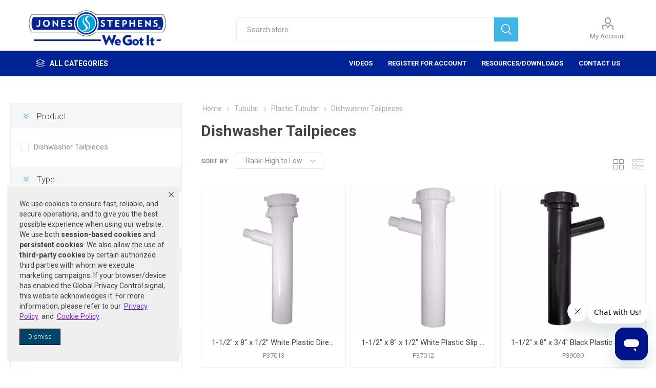

--- FILE ---
content_type: text/html; charset=utf-8
request_url: https://www.jonesstephens.com/dishwasher-tailpieces-2
body_size: 23747
content:
<!DOCTYPE html>
<html lang="en"  class="html-category-page">
    <head>
	<!--MOD PLUMBING-->
	<script type="text/javascript" src=https://cdn-prod.securiti.ai/consent/auto_blocking/3ca80acd-0cc1-43e3-bd74-e88f102d8b7a/30ad827b-2cf6-420d-ade3-3a9c25811efb.js></script>
	<script>
	(function () {
                var s = document.createElement('script');
                s.src = 'https://cdn-prod.securiti.ai/consent/cookie-consent-sdk-loader.js';
                s.setAttribute('data-tenant-uuid', '3ca80acd-0cc1-43e3-bd74-e88f102d8b7a');
                s.setAttribute('data-domain-uuid', '57bbeec5-7653-486c-b341-f4db0399c9ac');
                s.setAttribute('data-backend-url', 'https://app.securiti.ai');
                s.setAttribute('data-skip-css', 'false');
                s.defer = true;
                var parent_node = document.head || document.body;
                parent_node.appendChild(s);
	})()
	</script>
	<!--END MOD PLUMBING-->
        <title>Dishwasher Tailpieces</title>
        <meta http-equiv="Content-type" content="text/html;charset=UTF-8" />
        <meta name="description" content="" />
        <meta name="keywords" content="" />
        <meta name="generator" content="nopCommerce" />
    <meta name="viewport" content="width=device-width, initial-scale=1" />
        <link href="https://fonts.googleapis.com/css?family=Roboto:300,400,700&amp;subset=cyrillic-ext,greek-ext" rel="stylesheet">
        
        

    <!--TGIStart-->
    <!--TGIEnd-->
    <!--TGIStart: NOP-379-->
    <!--TGIEnd-->

    	<script async src="/Plugins/FoxNetSoft.GoogleEnhancedEcommerce/Scripts/googleeehelper.js"></script>
<script>
window.dataLayer = window.dataLayer || [];
var GEE_productImpressions = GEE_productImpressions || [];
var GEE_productDetails = GEE_productDetails || [];
var GEE_cartproducts = GEE_cartproducts || [];
var GEE_wishlistproducts = GEE_wishlistproducts || [];
GEE_productImpressions = [
{
  'name': '1-1/2" x 8" x 1/2" White Plastic Direct Connection Dishwasher Tailpiece',
  'id': '10297',
  'price': '0.00',
  'category': 'Dishwasher Tailpieces',
  'list': 'Category page',
  'position': 1,
  'productId': 10297
},{
  'name': '1-1/2" x 8" x 1/2" White Plastic Slip Joint Dishwasher Tailpiece',
  'id': '10296',
  'price': '0.00',
  'category': 'Dishwasher Tailpieces',
  'list': 'Category page',
  'position': 2,
  'productId': 10296
},{
  'name': '1-1/2" x 8" x 3/4" Black Plastic Slip Joint Dishwasher Tailpiece',
  'id': '10606',
  'price': '0.00',
  'category': 'Dishwasher Tailpieces',
  'list': 'Category page',
  'position': 3,
  'productId': 10606
},{
  'name': '1-1/2" x 8" x 3/4" White Plastic Direct Connection Dishwasher Tailpiece',
  'id': '10315',
  'price': '0.00',
  'category': 'Dishwasher Tailpieces',
  'list': 'Category page',
  'position': 4,
  'productId': 10315
},{
  'name': '1-1/2" x 8" x 1/2" Black Plastic Direct Connection Dishwasher Tailpiece',
  'id': '10589',
  'price': '0.00',
  'category': 'Dishwasher Tailpieces',
  'list': 'Category page',
  'position': 5,
  'productId': 10589
},{
  'name': '1-1/2" x 8" x 3/4" Black Plastic Direct Connection Dishwasher Tailpiece',
  'id': '10607',
  'price': '0.00',
  'category': 'Dishwasher Tailpieces',
  'list': 'Category page',
  'position': 6,
  'productId': 10607
},{
  'name': '1-1/2" x 8" x 3/4" White Plastic Slip Joint Dishwasher Tailpiece',
  'id': '10314',
  'price': '0.00',
  'category': 'Dishwasher Tailpieces',
  'list': 'Category page',
  'position': 7,
  'productId': 10314
},{
  'name': '1-1/2" x 8" x 1/2" Black Plastic Slip Joint Dishwasher Tailpiece',
  'id': '10588',
  'price': '0.00',
  'category': 'Dishwasher Tailpieces',
  'list': 'Category page',
  'position': 8,
  'productId': 10588
},{
  'name': '7/8" Black Direct Connection Dishwasher Branch Tailpiece',
  'id': '4517',
  'price': '0.00',
  'category': 'Dishwasher Tailpieces',
  'list': 'Category page',
  'position': 9,
  'productId': 4517
}];
dataLayer.push({
'ecommerce': {
'currencyCode': 'USD',
'impressions': GEE_productImpressions
}
});
</script>
<!-- Google tag (gtag.js) -->
<script async src="https://www.googletagmanager.com/gtag/js?id=G-0QQC8QMDLK"></script>
<script>
  window.dataLayer = window.dataLayer || [];
  function gtag(){dataLayer.push(arguments);}
  gtag('js', new Date());

  gtag('config', 'G-0QQC8QMDLK');
</script>

<style>
.header-links li:hover > a.quick-cart-link > svg,
.header-links li:hover > a.quick-cart-link > svg > path {
    fill: #40b4e3 !important;
    stroke: #40b4e3 !important;
}

.header-links li:hover > a {
    color: #40b4e3 !important;
}

.mobile-menu-items > .header-selectors-wrapper > a.quick-cart-link {
	display: block;
    position: relative;
    z-index: 0;
    padding: 16px 18px !important;
    font-size: 13px;
    line-height: 17px;
    color: #8c8c8c !important;
    font-weight: 700;
    text-transform: uppercase;
}

.quick-cart-link > svg {
    margin-left: auto;
    margin-right: auto;
    margin-bottom: 2px !important;
}
</style>
	


        <link href="/Themes/Emporium/Content/CSS/tgi_style.css" rel="stylesheet" type="text/css" />
<link href="/Themes/Emporium/Content/css/styles.css" rel="stylesheet" type="text/css" />
<link href="/Themes/Emporium/Content/css/tables.css" rel="stylesheet" type="text/css" />
<link href="/Themes/Emporium/Content/css/mobile.css" rel="stylesheet" type="text/css" />
<link href="/Themes/Emporium/Content/css/480.css" rel="stylesheet" type="text/css" />
<link href="/Themes/Emporium/Content/css/768.css" rel="stylesheet" type="text/css" />
<link href="/Themes/Emporium/Content/css/1024.css" rel="stylesheet" type="text/css" />
<link href="/Themes/Emporium/Content/css/1280.css" rel="stylesheet" type="text/css" />
<link href="/Themes/Emporium/Content/css/1600.css" rel="stylesheet" type="text/css" />
<link href="/Plugins/SevenSpikes.Core/Styles/slick-slider-1.6.0.css" rel="stylesheet" type="text/css" />
<link href="/Plugins/SevenSpikes.Core/Styles/perfect-scrollbar.min.css" rel="stylesheet" type="text/css" />
<link href="/Themes/Emporium/Content/css/tgi_style.css" rel="stylesheet" type="text/css" />
<link href="/Plugins/SevenSpikes.Nop.Plugins.AjaxFilters/Themes/Emporium/Content/AjaxFilters.css" rel="stylesheet" type="text/css" />
<link href="/Plugins/SevenSpikes.Nop.Plugins.InstantSearch/Themes/Emporium/Content/InstantSearch.css" rel="stylesheet" type="text/css" />
<link href="/Plugins/TGI.Plugin.Widgets.AdditionalFeature/Styles/Emporium.style.css" rel="stylesheet" type="text/css" />
<link href="/Themes/Emporium/Content/css/theme.custom-1.css?v=58" rel="stylesheet" type="text/css" />

        <script src="/lib/jquery/jquery-3.3.1.min.js"></script>
<script src="/Plugins/SevenSpikes.Core/Scripts/iOS-12-array-reverse-fix.min.js"></script>
<script src="/js/tgi_script.js"></script>

        
        
        
        <link rel="shortcut icon" href="https://www.jonesstephens.com/favicon.ico" />
        
        <!--Powered by nopCommerce - http://www.nopCommerce.com-->
    
<script>(window.BOOMR_mq=window.BOOMR_mq||[]).push(["addVar",{"rua.upush":"false","rua.cpush":"true","rua.upre":"false","rua.cpre":"true","rua.uprl":"false","rua.cprl":"false","rua.cprf":"false","rua.trans":"SJ-b46f9e82-e46e-47d3-b4b5-9924add5b49e","rua.cook":"false","rua.ims":"false","rua.ufprl":"false","rua.cfprl":"false","rua.isuxp":"false","rua.texp":"norulematch","rua.ceh":"false","rua.ueh":"false","rua.ieh.st":"0"}]);</script>
                              <script>!function(e){var n="https://s.go-mpulse.net/boomerang/";if("False"=="True")e.BOOMR_config=e.BOOMR_config||{},e.BOOMR_config.PageParams=e.BOOMR_config.PageParams||{},e.BOOMR_config.PageParams.pci=!0,n="https://s2.go-mpulse.net/boomerang/";if(window.BOOMR_API_key="SF5UZ-N5L8S-UPWW2-LYXQB-NEHNV",function(){function e(){if(!o){var e=document.createElement("script");e.id="boomr-scr-as",e.src=window.BOOMR.url,e.async=!0,i.parentNode.appendChild(e),o=!0}}function t(e){o=!0;var n,t,a,r,d=document,O=window;if(window.BOOMR.snippetMethod=e?"if":"i",t=function(e,n){var t=d.createElement("script");t.id=n||"boomr-if-as",t.src=window.BOOMR.url,BOOMR_lstart=(new Date).getTime(),e=e||d.body,e.appendChild(t)},!window.addEventListener&&window.attachEvent&&navigator.userAgent.match(/MSIE [67]\./))return window.BOOMR.snippetMethod="s",void t(i.parentNode,"boomr-async");a=document.createElement("IFRAME"),a.src="about:blank",a.title="",a.role="presentation",a.loading="eager",r=(a.frameElement||a).style,r.width=0,r.height=0,r.border=0,r.display="none",i.parentNode.appendChild(a);try{O=a.contentWindow,d=O.document.open()}catch(_){n=document.domain,a.src="javascript:var d=document.open();d.domain='"+n+"';void(0);",O=a.contentWindow,d=O.document.open()}if(n)d._boomrl=function(){this.domain=n,t()},d.write("<bo"+"dy onload='document._boomrl();'>");else if(O._boomrl=function(){t()},O.addEventListener)O.addEventListener("load",O._boomrl,!1);else if(O.attachEvent)O.attachEvent("onload",O._boomrl);d.close()}function a(e){window.BOOMR_onload=e&&e.timeStamp||(new Date).getTime()}if(!window.BOOMR||!window.BOOMR.version&&!window.BOOMR.snippetExecuted){window.BOOMR=window.BOOMR||{},window.BOOMR.snippetStart=(new Date).getTime(),window.BOOMR.snippetExecuted=!0,window.BOOMR.snippetVersion=12,window.BOOMR.url=n+"SF5UZ-N5L8S-UPWW2-LYXQB-NEHNV";var i=document.currentScript||document.getElementsByTagName("script")[0],o=!1,r=document.createElement("link");if(r.relList&&"function"==typeof r.relList.supports&&r.relList.supports("preload")&&"as"in r)window.BOOMR.snippetMethod="p",r.href=window.BOOMR.url,r.rel="preload",r.as="script",r.addEventListener("load",e),r.addEventListener("error",function(){t(!0)}),setTimeout(function(){if(!o)t(!0)},3e3),BOOMR_lstart=(new Date).getTime(),i.parentNode.appendChild(r);else t(!1);if(window.addEventListener)window.addEventListener("load",a,!1);else if(window.attachEvent)window.attachEvent("onload",a)}}(),"".length>0)if(e&&"performance"in e&&e.performance&&"function"==typeof e.performance.setResourceTimingBufferSize)e.performance.setResourceTimingBufferSize();!function(){if(BOOMR=e.BOOMR||{},BOOMR.plugins=BOOMR.plugins||{},!BOOMR.plugins.AK){var n="true"=="true"?1:0,t="",a="cj2b7tixblces2lmexnq-f-b1317c44a-clientnsv4-s.akamaihd.net",i="false"=="true"?2:1,o={"ak.v":"39","ak.cp":"1383323","ak.ai":parseInt("837402",10),"ak.ol":"0","ak.cr":9,"ak.ipv":4,"ak.proto":"h2","ak.rid":"ed132c5c","ak.r":44093,"ak.a2":n,"ak.m":"dsca","ak.n":"essl","ak.bpcip":"18.116.31.0","ak.cport":41662,"ak.gh":"23.33.28.150","ak.quicv":"","ak.tlsv":"tls1.3","ak.0rtt":"","ak.0rtt.ed":"","ak.csrc":"-","ak.acc":"","ak.t":"1768695259","ak.ak":"hOBiQwZUYzCg5VSAfCLimQ==6XAJS6eGl817uxNShwHiXb+VGXAg+1t07qYKbyjg64jNjKLxXHa7m+z7PukHISeEhCswhydV4oWf7RzuvUZoTwmk+SpifRoV9qIMGeFXAdBZhQQIaMXjm/37TyDe2kjr5Km/WdRn/95WZv+hqVd9TIJGvgrs86qsJAK5NtgJ0A8KetaI1T6tUyGOM2NbwhmRCrv4wbGB6gRnF37by6oye6J/bP2uqd7dSM0loCG1uH8J2ZuZ/EoqTEQwiv04qVoZGy8zc6xxg9MFYFn5uOMQA5oU6mkNXWKojbRt/aovqWyCHHhg05Hr7A9gHLr4PVPLvRCDAN0ET0DnOL2NyxmC5IgNApxGsdJ7lI69hswsPS1qmrmiAmc7YaQgKM3hzWTgqqvhkrRUm/2qiGs3O3zn5uwP2WyUywECdG3Iw4PmQp4=","ak.pv":"7","ak.dpoabenc":"","ak.tf":i};if(""!==t)o["ak.ruds"]=t;var r={i:!1,av:function(n){var t="http.initiator";if(n&&(!n[t]||"spa_hard"===n[t]))o["ak.feo"]=void 0!==e.aFeoApplied?1:0,BOOMR.addVar(o)},rv:function(){var e=["ak.bpcip","ak.cport","ak.cr","ak.csrc","ak.gh","ak.ipv","ak.m","ak.n","ak.ol","ak.proto","ak.quicv","ak.tlsv","ak.0rtt","ak.0rtt.ed","ak.r","ak.acc","ak.t","ak.tf"];BOOMR.removeVar(e)}};BOOMR.plugins.AK={akVars:o,akDNSPreFetchDomain:a,init:function(){if(!r.i){var e=BOOMR.subscribe;e("before_beacon",r.av,null,null),e("onbeacon",r.rv,null,null),r.i=!0}return this},is_complete:function(){return!0}}}}()}(window);</script></head>
	<body class="category-page-body">
        

<!-- Google Tag Manager (noscript) -->
<noscript><iframe src="https://www.googletagmanager.com/ns.html?id=G-0QQC8QMDLK" height="0" width="0" style="display:none;visibility:hidden"></iframe></noscript>
<!-- End Google Tag Manager (noscript) --><!-- Start of jonesstephen Zendesk Widget script --> <script id="ze-snippet" src="https://static.zdassets.com/ekr/snippet.js?key=786894ef-7cc5-49c8-b7e6-e46ff645dbbb"> </script> <!-- End of jonesstephen Zendesk Widget script --><script>
$(document).ready(function(){
if ($('title').is(':empty')) {
$("title").html("Jones Stephens");
            }
var mylist = $('[id^=specificationFiltersDropDown] > ul:nth-child(1)');
$( mylist ).each(function( index ) {
	var listitems = $(this).children('li').get();
	current_list = $(this)
	listitems.sort(function(a, b) {
		return $(a).text().toUpperCase().localeCompare($(b).text().toUpperCase());
	})
	$.each(listitems, function(idx, itm) { current_list.append(itm); });
});
});
</script><script>
var mylist = $('[id^=specificationFiltersDropDown] > ul:nth-child(1)');
$( mylist ).each(function( index ) {
	var listitems = $(this).children('li').get();
	current_list = $(this)
	listitems.sort(function(a, b) {
		return $(a).text().toUpperCase().localeCompare($(b).text().toUpperCase());
	})
	$.each(listitems, function(idx, itm) { current_list.append(itm); });
});
</script>

<div class="ajax-loading-block-window" style="display: none">
</div>
<div id="dialog-notifications-success" title="Notification" style="display:none;">
</div>
<div id="dialog-notifications-error" title="Error" style="display:none;">
</div>
<div id="dialog-notifications-warning" title="Warning" style="display:none;">
</div>
<div id="bar-notification" class="bar-notification">
    <span class="close" title="Close">&nbsp;</span>
</div>



<!--[if lte IE 8]>
    <div style="clear:both;height:59px;text-align:center;position:relative;">
        <a href="http://www.microsoft.com/windows/internet-explorer/default.aspx" target="_blank">
            <img src="/Themes/Emporium/Content/img/ie_warning.jpg" height="42" width="820" alt="You are using an outdated browser. For a faster, safer browsing experience, upgrade for free today." />
        </a>
    </div>
<![endif]-->


<div class="master-wrapper-page">
    
    <div class="responsive-nav-wrapper-parent">
        <div class="responsive-nav-wrapper">
            <div class="menu-title">
                <span>Menu</span>
            </div>
            <div class="search-wrap">
                <span>Search</span>
            </div>
            <div class="mobile-logo">
                



<a href="/" class="logo">


<img alt="Jones Stephens" title="Jones Stephens" src="https://www.jonesstephens.com/images/thumbs/0302645.png" /></a>
            </div>
            <div class="shopping-cart-link">
            </div>
            <div class="personal-button" id="header-links-opener">
                <span>Personal menu</span>
            </div>
        </div>
    </div>
    ﻿

<div class="header">
    
    <div class="header-upper">
        <div class="header-selectors-wrapper">
            
            
            
            

        </div>
    </div>
    <div class="header-lower">
        <div class="header-logo">
            



<a href="/" class="logo">


<img alt="Jones Stephens" title="Jones Stephens" src="https://www.jonesstephens.com/images/thumbs/0302645.png" /></a>
        </div>
        <div class="search-box store-search-box">
            <div class="close-side-menu">
                <span class="close-side-menu-text">Search store</span>
                <span class="close-side-menu-btn">Close</span>
            </div>
            <form method="get" id="small-search-box-form" action="/search">
    <input type="text" class="search-box-text" id="small-searchterms" autocomplete="off" name="q" placeholder="Search store" aria-label="Search store" />
    



<input type="hidden" class="instantSearchResourceElement"
       data-highlightFirstFoundElement="false"
       data-minKeywordLength="3"
       data-defaultProductSortOption="5"
       data-instantSearchUrl="/instantSearchFor"
       data-searchPageUrl="/search"
       data-searchInProductDescriptions="true"
       data-numberOfVisibleProducts="5" />


    <input type="submit" class="button-1 search-box-button" value="Search"/>
        
        
</form>
        </div>

        <div class="header-links-wrapper">
            

<style>
.header-links > li:hover > svg,
.header-links > li:hover > svg > path {
    fill: #40b4e3;
    stroke: #40b4e3;
}

.header-links > li:hover > a {
    color: #40b4e3;
}
</style>
<div class="header-links">
    <ul>
        


            <li>
                <a href="/customer/info" class="ico-account opener"  data-loginUrl="/login">My Account</a>
                <div class="profile-menu-box ">
                    <div class="close-side-menu">
                        <span class="close-side-menu-text">My Account</span>
                        <span class="close-side-menu-btn">Close</span>
                    </div>
                    <div class="header-form-holder">
                        <a href="/register" class="ico-register">Register</a>
                        <a href="/login" class="ico-login">Log in</a>
                    </div>
                </div>
            </li>
        
        <!--TGIStart-->
        				        <!--TGIEnd-->

        
    </ul>
        </div>

        </div>
    </div>
    <div class="header-menu-parent">
        <div class="header-menu categories-in-side-panel">
		        <div class="category-navigation-list-wrapper">
			        <span class="category-navigation-title">All Categories</span>
		            <ul class="category-navigation-list sticky-flyout"></ul>
		        </div>
		    <div class="close-menu">
		    	<span class="close-menu-text">Menu</span>
		        <span class="close-menu-btn">Close</span>
		    </div>
            


<input type="hidden" value="false" id="isRtlEnabled" />

<ul class="top-menu">
    


    <li class="all-categories">
        <a href="#">All Categories</a>
        <div class="plus-button"></div>
        <div class="sublist-wrap">
            <ul class="sublist">
                <li class="back-button">
                    <span>Back</span>
                </li>

<li  class="root-category-items" >
        <a class="with-subcategories" href="/appliance-supplies---parts">Appliance Supplies &amp; Parts</a>
        <div class="plus-button"></div>
        <div class="sublist-wrap">
            <ul class="sublist">
                <li class="back-button">
                    <span>Back</span>
                </li>

<li >
        <a class="with-subcategories" href="/dishwasher-installation">Dishwasher Installation</a>
        <div class="plus-button"></div>
        <div class="sublist-wrap">
            <ul class="sublist">
                <li class="back-button">
                    <span>Back</span>
                </li>

<li >
            <a href="/hoses-2">Hoses</a>
</li>            </ul>
        </div>
</li>
<li >
        <a class="with-subcategories" href="/ice-maker-installation">Ice Maker Installation</a>
        <div class="plus-button"></div>
        <div class="sublist-wrap">
            <ul class="sublist">
                <li class="back-button">
                    <span>Back</span>
                </li>

<li >
            <a href="/ice-maker-kits">Ice Maker Kits</a>
</li>
<li >
        <a class="with-subcategories" href="/supply-boxes-2">Supply Boxes</a>
        <div class="plus-button"></div>
        <div class="sublist-wrap">
            <ul class="sublist">
                <li class="back-button">
                    <span>Back</span>
                </li>

<li >
            <a href="/ice-maker-boxes">Ice Maker Boxes</a>
</li>            </ul>
        </div>
</li>            </ul>
        </div>
</li>
<li >
        <a class="with-subcategories" href="/tubing">Tubing</a>
        <div class="plus-button"></div>
        <div class="sublist-wrap">
            <ul class="sublist">
                <li class="back-button">
                    <span>Back</span>
                </li>

<li >
            <a href="/aluminum-tubing">Aluminum Tubing</a>
</li>
<li >
            <a href="/clear-vinyl-tubing">Clear Vinyl Tubing</a>
</li>            </ul>
        </div>
</li>
<li >
        <a class="with-subcategories" href="/washing-machine---dryer-installation">Washing Machine &amp; Dryer Installation</a>
        <div class="plus-button"></div>
        <div class="sublist-wrap">
            <ul class="sublist">
                <li class="back-button">
                    <span>Back</span>
                </li>

<li >
            <a href="/hoses">Hoses</a>
</li>
<li >
        <a class="with-subcategories" href="/supply-boxes">Supply Boxes</a>
        <div class="plus-button"></div>
        <div class="sublist-wrap">
            <ul class="sublist">
                <li class="back-button">
                    <span>Back</span>
                </li>

<li >
            <a href="/washing-machine-boxes">Washing Machine Boxes</a>
</li>            </ul>
        </div>
</li>
<li >
            <a href="/dryer-vents---accessories">Vent Kits &amp; Accessories</a>
</li>            </ul>
        </div>
</li>
<li >
        <a class="with-subcategories" href="/water-supplies--stops---accessories">Water Supplies, Stops &amp; Accessories</a>
        <div class="plus-button"></div>
        <div class="sublist-wrap">
            <ul class="sublist">
                <li class="back-button">
                    <span>Back</span>
                </li>

<li >
        <a class="with-subcategories" href="/supply-lines">Supply Lines</a>
        <div class="plus-button"></div>
        <div class="sublist-wrap">
            <ul class="sublist">
                <li class="back-button">
                    <span>Back</span>
                </li>

<li >
            <a href="/dishwasher-supplies">Dishwasher Supplies</a>
</li>
<li >
            <a href="/ice-maker-supplies">Ice Maker Supplies</a>
</li>
<li >
            <a href="/washing-machine-supplies">Washing Machine Supplies</a>
</li>            </ul>
        </div>
</li>            </ul>
        </div>
</li>            </ul>
        </div>
</li>
<li  class="root-category-items" >
        <a class="with-subcategories" href="/bath-waste---overflows">Bath Waste &amp; Overflows</a>
        <div class="plus-button"></div>
        <div class="sublist-wrap">
            <ul class="sublist">
                <li class="back-button">
                    <span>Back</span>
                </li>

<li >
        <a class="with-subcategories" href="/schedule-40-bath-waste-kits">Schedule 40 Bath Waste Kits</a>
        <div class="plus-button"></div>
        <div class="sublist-wrap">
            <ul class="sublist">
                <li class="back-button">
                    <span>Back</span>
                </li>

<li >
        <a class="with-subcategories" href="/full-kits">Full Kits</a>
        <div class="plus-button"></div>
        <div class="sublist-wrap">
            <ul class="sublist">
                <li class="back-button">
                    <span>Back</span>
                </li>

<li >
            <a href="/cable-drive-kits">Cable Drive Kits</a>
</li>
<li >
            <a href="/friction-lift-kits-2">Friction Lift Kits</a>
</li>
<li >
            <a href="/lift---turn-kits-2">Lift &amp; Turn Kits</a>
</li>
<li >
            <a href="/toe-touch-kits-2">Toe Touch Kits</a>
</li>            </ul>
        </div>
</li>
<li >
        <a class="with-subcategories" href="/half-kits">Half Kits</a>
        <div class="plus-button"></div>
        <div class="sublist-wrap">
            <ul class="sublist">
                <li class="back-button">
                    <span>Back</span>
                </li>

<li >
            <a href="/friction-lift-kits">Friction Lift Kits</a>
</li>
<li >
            <a href="/lift---turn-kits">Lift &amp; Turn Kits</a>
</li>
<li >
            <a href="/toe-touch-kits">Toe Touch Kits</a>
</li>            </ul>
        </div>
</li>
<li >
            <a href="/testing-accessories">Testing Accessories</a>
</li>            </ul>
        </div>
</li>
<li >
        <a class="with-subcategories" href="/trim-kits---components">Trim Kits &amp; Components</a>
        <div class="plus-button"></div>
        <div class="sublist-wrap">
            <ul class="sublist">
                <li class="back-button">
                    <span>Back</span>
                </li>

<li >
        <a class="with-subcategories" href="/bathtub-drains">Bathtub Drains</a>
        <div class="plus-button"></div>
        <div class="sublist-wrap">
            <ul class="sublist">
                <li class="back-button">
                    <span>Back</span>
                </li>

<li >
            <a href="/drain-stoppers">Drain Stoppers</a>
</li>
<li >
            <a href="/friction-lift-drains">Friction Lift Drains</a>
</li>
<li >
            <a href="/grid-trip-lever-drains">Grid/Trip Lever Drains</a>
</li>
<li >
            <a href="/lift---turn-drains-2">Lift &amp; Turn Drains</a>
</li>
<li >
            <a href="/replacement-parts-2">Replacement Parts</a>
</li>
<li >
            <a href="/roman-tub-drains">Roman Tub Drains</a>
</li>
<li >
            <a href="/toe-touch-drains">Toe Touch Drains</a>
</li>            </ul>
        </div>
</li>
<li >
        <a class="with-subcategories" href="/overflow-plates---screws">Overflow Plates &amp; Screws</a>
        <div class="plus-button"></div>
        <div class="sublist-wrap">
            <ul class="sublist">
                <li class="back-button">
                    <span>Back</span>
                </li>

<li >
            <a href="/adapter-bars">Adapter Bars</a>
</li>
<li >
            <a href="/gaskets-3">Gaskets</a>
</li>
<li >
            <a href="/overflow-plates">Overflow Plates</a>
</li>
<li >
            <a href="/screws-2">Screws</a>
</li>            </ul>
        </div>
</li>
<li >
        <a class="with-subcategories" href="/trim-kits-2">Trim Kits</a>
        <div class="plus-button"></div>
        <div class="sublist-wrap">
            <ul class="sublist">
                <li class="back-button">
                    <span>Back</span>
                </li>

<li >
            <a href="/flip-it">Flip-It</a>
</li>
<li >
            <a href="/friction-lift">Friction Lift</a>
</li>
<li >
            <a href="/grid-trip-lever">Grid/Trip Lever</a>
</li>
<li >
            <a href="/lift---turn">Lift &amp; Turn</a>
</li>
<li >
            <a href="/toe-touch">Toe Touch</a>
</li>
<li >
            <a href="/trip-lever">Trip Lever</a>
</li>            </ul>
        </div>
</li>            </ul>
        </div>
</li>
<li >
        <a class="with-subcategories" href="/tubular-bath-waste-kits">Tubular Bath Waste Kits</a>
        <div class="plus-button"></div>
        <div class="sublist-wrap">
            <ul class="sublist">
                <li class="back-button">
                    <span>Back</span>
                </li>

<li >
            <a href="/full-kits-2">Full Kits</a>
</li>
<li >
            <a href="/half-kits-2">Half Kits</a>
</li>            </ul>
        </div>
</li>            </ul>
        </div>
</li>
<li  class="root-category-items" >
        <a class="with-subcategories" href="/couplings---gaskets">Couplings &amp; Gaskets</a>
        <div class="plus-button"></div>
        <div class="sublist-wrap">
            <ul class="sublist">
                <li class="back-button">
                    <span>Back</span>
                </li>

<li >
            <a href="/flexible-transition-couplings">Flexible Transition Couplings</a>
</li>
<li >
        <a class="with-subcategories" href="/gaskets-1">Gaskets</a>
        <div class="plus-button"></div>
        <div class="sublist-wrap">
            <ul class="sublist">
                <li class="back-button">
                    <span>Back</span>
                </li>

<li >
            <a href="/dual-tite">Dual-Tite</a>
</li>
<li >
            <a href="/dual-tite-nitrile">Dual-Tite Nitrile</a>
</li>
<li >
            <a href="/multi-tite">Multi-Tite</a>
</li>            </ul>
        </div>
</li>
<li >
        <a class="with-subcategories" href="/no-hub-couplings">No-Hub Couplings</a>
        <div class="plus-button"></div>
        <div class="sublist-wrap">
            <ul class="sublist">
                <li class="back-button">
                    <span>Back</span>
                </li>

<li >
        <a class="with-subcategories" href="/heavy-duty">Heavy Duty</a>
        <div class="plus-button"></div>
        <div class="sublist-wrap">
            <ul class="sublist">
                <li class="back-button">
                    <span>Back</span>
                </li>

<li >
            <a href="/domestic-no-hub-couplings-2">Domestic No-Hub Couplings</a>
</li>
<li >
            <a href="/import-no-hub-couplings-2">Import No-Hub Couplings</a>
</li>            </ul>
        </div>
</li>
<li >
        <a class="with-subcategories" href="/standard-duty">Standard Duty</a>
        <div class="plus-button"></div>
        <div class="sublist-wrap">
            <ul class="sublist">
                <li class="back-button">
                    <span>Back</span>
                </li>

<li >
            <a href="/domestic-no-hub-couplings">Domestic No-Hub Couplings</a>
</li>
<li >
            <a href="/import-no-hub-couplings">Import No-Hub Couplings</a>
</li>            </ul>
        </div>
</li>            </ul>
        </div>
</li>            </ul>
        </div>
</li>
<li  class="root-category-items" >
        <a class="with-subcategories" href="/drain-openers">Drain Openers</a>
        <div class="plus-button"></div>
        <div class="sublist-wrap">
            <ul class="sublist">
                <li class="back-button">
                    <span>Back</span>
                </li>

<li >
            <a href="/chemical-drain-openers">Chemical Drain Openers</a>
</li>
<li >
            <a href="/drain-bladders">Drain Bladders</a>
</li>
<li >
            <a href="/plungers">Plungers</a>
</li>
<li >
            <a href="/snakes">Snakes</a>
</li>            </ul>
        </div>
</li>
<li  class="root-category-items" >
        <a class="with-subcategories" href="/drainage-products">Drainage Products</a>
        <div class="plus-button"></div>
        <div class="sublist-wrap">
            <ul class="sublist">
                <li class="back-button">
                    <span>Back</span>
                </li>

<li >
        <a class="with-subcategories" href="/area---utility-drains">Area &amp; Utility Drains</a>
        <div class="plus-button"></div>
        <div class="sublist-wrap">
            <ul class="sublist">
                <li class="back-button">
                    <span>Back</span>
                </li>

<li >
            <a href="/abs-drains-4">ABS Drains</a>
</li>
<li >
        <a class="with-subcategories" href="/accessories---replacement-parts-8">Accessories &amp; Replacement Parts</a>
        <div class="plus-button"></div>
        <div class="sublist-wrap">
            <ul class="sublist">
                <li class="back-button">
                    <span>Back</span>
                </li>

<li >
            <a href="/grates---strainers">Grates &amp; Strainers</a>
</li>
<li >
            <a href="/replacement-parts">Replacement Parts</a>
</li>
<li >
            <a href="/sediment-buckets">Sediment Buckets</a>
</li>            </ul>
        </div>
</li>
<li >
            <a href="/cast-iron-drains-3">Cast Iron Drains</a>
</li>
<li >
            <a href="/pvc-drains-4">PVC Drains</a>
</li>            </ul>
        </div>
</li>
<li >
        <a class="with-subcategories" href="/backwater-valves">Backwater Valves</a>
        <div class="plus-button"></div>
        <div class="sublist-wrap">
            <ul class="sublist">
                <li class="back-button">
                    <span>Back</span>
                </li>

<li >
            <a href="/abs-backwater-valves">ABS Backwater Valves</a>
</li>
<li >
            <a href="/accessories---replacement-parts-5">Accessories &amp; Replacement Parts</a>
</li>
<li >
            <a href="/cast-iron-backwater-valves">Cast Iron Backwater Valves</a>
</li>
<li >
            <a href="/pvc-backwater-valves">PVC Backwater Valves</a>
</li>            </ul>
        </div>
</li>
<li >
        <a class="with-subcategories" href="/cleanouts---cleanout-accessories">Cleanouts &amp; Cleanout Accessories</a>
        <div class="plus-button"></div>
        <div class="sublist-wrap">
            <ul class="sublist">
                <li class="back-button">
                    <span>Back</span>
                </li>

<li >
            <a href="/accessories---replacement-parts-4">Accessories &amp; Replacement Parts</a>
</li>
<li >
            <a href="/cast-iron-cleanouts">Cast Iron Cleanouts</a>
</li>
<li >
            <a href="/cleanout-covers">Cleanout Covers</a>
</li>
<li >
        <a class="with-subcategories" href="/cleanout-plugs">Cleanout Plugs</a>
        <div class="plus-button"></div>
        <div class="sublist-wrap">
            <ul class="sublist">
                <li class="back-button">
                    <span>Back</span>
                </li>

<li >
            <a href="/countersunk-plugs">Countersunk Plugs</a>
</li>
<li >
            <a href="/deck-plugs">Deck Plugs</a>
</li>
<li >
            <a href="/raised-head-plugs">Raised Head Plugs</a>
</li>
<li >
            <a href="/slotted-plugs">Slotted Plugs</a>
</li>            </ul>
        </div>
</li>
<li >
            <a href="/levelbest-cleanouts">LevelBest Cleanouts</a>
</li>
<li >
        <a class="with-subcategories" href="/on-grade-cleanouts">On Grade Cleanouts</a>
        <div class="plus-button"></div>
        <div class="sublist-wrap">
            <ul class="sublist">
                <li class="back-button">
                    <span>Back</span>
                </li>

<li >
            <a href="/abs-cleanouts">ABS Cleanouts</a>
</li>
<li >
            <a href="/pvc-cleanouts">PVC Cleanouts</a>
</li>            </ul>
        </div>
</li>
<li >
            <a href="/test-tees">Test Tees</a>
</li>            </ul>
        </div>
</li>
<li >
        <a class="with-subcategories" href="/closet-flanges">Closet Flanges</a>
        <div class="plus-button"></div>
        <div class="sublist-wrap">
            <ul class="sublist">
                <li class="back-button">
                    <span>Back</span>
                </li>

<li >
            <a href="/abs-flanges">ABS Flanges</a>
</li>
<li >
            <a href="/brass-closet-flanges">Brass Closet Flanges</a>
</li>
<li >
        <a class="with-subcategories" href="/cast-iron-closet-flanges">Cast Iron Closet Flanges</a>
        <div class="plus-button"></div>
        <div class="sublist-wrap">
            <ul class="sublist">
                <li class="back-button">
                    <span>Back</span>
                </li>

<li >
            <a href="/inside-caulk-flanges">Inside Caulk Flanges</a>
</li>
<li >
            <a href="/no-caulk-flanges">No Caulk Flanges</a>
</li>
<li >
            <a href="/no-hub-flanges">No Hub Flanges</a>
</li>
<li >
            <a href="/offset-flanges">Offset Flanges</a>
</li>
<li >
            <a href="/two-finger-repair-flanges">Two-Finger Repair Flanges</a>
</li>            </ul>
        </div>
</li>
<li >
        <a class="with-subcategories" href="/installation--repair---accessory-products">Installation, Repair &amp; Accessory Products</a>
        <div class="plus-button"></div>
        <div class="sublist-wrap">
            <ul class="sublist">
                <li class="back-button">
                    <span>Back</span>
                </li>

<li >
            <a href="/extenders---spacer-kits">Extenders &amp; Spacer Kits</a>
</li>
<li >
            <a href="/floor-supports">Floor Supports</a>
</li>
<li >
            <a href="/repair-flanges---rings">Repair Flanges &amp; Rings</a>
</li>
<li >
            <a href="/shims">Shims</a>
</li>            </ul>
        </div>
</li>
<li >
            <a href="/pvc-flanges">PVC Flanges</a>
</li>            </ul>
        </div>
</li>
<li >
        <a class="with-subcategories" href="/commerical-floor-drains">Commerical Floor Drains</a>
        <div class="plus-button"></div>
        <div class="sublist-wrap">
            <ul class="sublist">
                <li class="back-button">
                    <span>Back</span>
                </li>

<li >
        <a class="with-subcategories" href="/accessories---replacement-parts-6">Accessories &amp; Replacement Parts</a>
        <div class="plus-button"></div>
        <div class="sublist-wrap">
            <ul class="sublist">
                <li class="back-button">
                    <span>Back</span>
                </li>

<li >
            <a href="/funnels">Funnels</a>
</li>
<li >
            <a href="/gaskets">Gaskets</a>
</li>
<li >
            <a href="/rings">Rings</a>
</li>
<li >
            <a href="/strainers-2">Strainers</a>
</li>            </ul>
        </div>
</li>
<li >
        <a class="with-subcategories" href="/assembled-floor-drains">Assembled Floor Drains</a>
        <div class="plus-button"></div>
        <div class="sublist-wrap">
            <ul class="sublist">
                <li class="back-button">
                    <span>Back</span>
                </li>

<li >
            <a href="/abs-drains">ABS Drains</a>
</li>
<li >
            <a href="/cast-iron-drains">Cast Iron Drains</a>
</li>
<li >
            <a href="/pvc-drains">PVC Drains</a>
</li>            </ul>
        </div>
</li>
<li >
            <a href="/bell-traps">Bell Traps</a>
</li>
<li >
            <a href="/cesspool-drains">Cesspool Drains</a>
</li>
<li >
        <a class="with-subcategories" href="/drain-body-components">Drain Body Components</a>
        <div class="plus-button"></div>
        <div class="sublist-wrap">
            <ul class="sublist">
                <li class="back-button">
                    <span>Back</span>
                </li>

<li >
            <a href="/abs-components">ABS Components</a>
</li>
<li >
            <a href="/cast-iron-components">Cast Iron Components</a>
</li>
<li >
            <a href="/pvc-components">PVC Components</a>
</li>            </ul>
        </div>
</li>
<li >
        <a class="with-subcategories" href="/drain-body-only-2">Drain Body Only</a>
        <div class="plus-button"></div>
        <div class="sublist-wrap">
            <ul class="sublist">
                <li class="back-button">
                    <span>Back</span>
                </li>

<li >
            <a href="/abs-bodies">ABS Bodies</a>
</li>
<li >
            <a href="/cast-iron-bodies">Cast Iron Bodies</a>
</li>
<li >
            <a href="/pvc-bodies">PVC Bodies</a>
</li>            </ul>
        </div>
</li>
<li >
            <a href="/inside-pipe-fit-drains---cleanouts">Inside Pipe Fit Drains &amp; Cleanouts</a>
</li>
<li >
            <a href="/levelbest-drains">LevelBest Drains</a>
</li>
<li >
        <a class="with-subcategories" href="/on-grade-drains">On Grade Drains</a>
        <div class="plus-button"></div>
        <div class="sublist-wrap">
            <ul class="sublist">
                <li class="back-button">
                    <span>Back</span>
                </li>

<li >
            <a href="/abs-drains-3">ABS Drains</a>
</li>
<li >
            <a href="/pvc-drains-3">PVC Drains</a>
</li>            </ul>
        </div>
</li>            </ul>
        </div>
</li>
<li >
        <a class="with-subcategories" href="/floor-sinks">Floor Sinks</a>
        <div class="plus-button"></div>
        <div class="sublist-wrap">
            <ul class="sublist">
                <li class="back-button">
                    <span>Back</span>
                </li>

<li >
            <a href="/abs-floor-sinks">ABS Floor Sinks</a>
</li>
<li >
            <a href="/accessories---replacement-parts-3">Accessories &amp; Replacement Parts</a>
</li>
<li >
            <a href="/cast-iron-floor-sinks">Cast Iron Floor Sinks</a>
</li>
<li >
            <a href="/pvc-floor-sinks">PVC Floor Sinks</a>
</li>            </ul>
        </div>
</li>
<li >
        <a class="with-subcategories" href="/roof-drains">Roof Drains</a>
        <div class="plus-button"></div>
        <div class="sublist-wrap">
            <ul class="sublist">
                <li class="back-button">
                    <span>Back</span>
                </li>

<li >
            <a href="/abs-roof-drains">ABS Roof Drains</a>
</li>
<li >
            <a href="/accessories---replacement-parts-2">Accessories &amp; Replacement Parts</a>
</li>
<li >
            <a href="/cast-iron-roof-drains">Cast Iron Roof Drains</a>
</li>
<li >
            <a href="/pvc-roof-drains">PVC Roof Drains</a>
</li>            </ul>
        </div>
</li>
<li >
            <a href="/sewer-relief-products">Sewer Relief Products</a>
</li>
<li >
        <a class="with-subcategories" href="/shower-drains">Shower Drains</a>
        <div class="plus-button"></div>
        <div class="sublist-wrap">
            <ul class="sublist">
                <li class="back-button">
                    <span>Back</span>
                </li>

<li >
        <a class="with-subcategories" href="/accessories---replacement-parts-7">Accessories &amp; Replacement Parts</a>
        <div class="plus-button"></div>
        <div class="sublist-wrap">
            <ul class="sublist">
                <li class="back-button">
                    <span>Back</span>
                </li>

<li >
            <a href="/extenders">Extenders</a>
</li>
<li >
            <a href="/strainers-3">Strainers</a>
</li>
<li >
            <a href="/test-plugs">Test Plugs</a>
</li>            </ul>
        </div>
</li>
<li >
        <a class="with-subcategories" href="/assembled-shower-drains">Assembled Shower Drains</a>
        <div class="plus-button"></div>
        <div class="sublist-wrap">
            <ul class="sublist">
                <li class="back-button">
                    <span>Back</span>
                </li>

<li >
            <a href="/abs-drains-2">ABS Drains</a>
</li>
<li >
            <a href="/cast-iron-drains-2">Cast Iron Drains</a>
</li>
<li >
            <a href="/pvc-drains-2">PVC Drains</a>
</li>            </ul>
        </div>
</li>
<li >
            <a href="/drain-body-components-2">Drain Body Components</a>
</li>
<li >
            <a href="/drain-body-only">Drain Body Only</a>
</li>
<li >
        <a class="with-subcategories" href="/shower-stall-drains">Shower Stall Drains</a>
        <div class="plus-button"></div>
        <div class="sublist-wrap">
            <ul class="sublist">
                <li class="back-button">
                    <span>Back</span>
                </li>

<li >
            <a href="/strainers">Strainers</a>
</li>
<li >
            <a href="/tools">Tools</a>
</li>            </ul>
        </div>
</li>            </ul>
        </div>
</li>
<li >
            <a href="/trap-seals">Trap Seals</a>
</li>
<li >
        <a class="with-subcategories" href="/urinal-drains---flanges">Urinal Drains &amp; Flanges</a>
        <div class="plus-button"></div>
        <div class="sublist-wrap">
            <ul class="sublist">
                <li class="back-button">
                    <span>Back</span>
                </li>

<li >
            <a href="/accessories---replacement-parts">Accessories &amp; Replacement Parts</a>
</li>            </ul>
        </div>
</li>
<li >
        <a class="with-subcategories" href="/vent---sewer-drainage">Vent &amp; Sewer Drainage</a>
        <div class="plus-button"></div>
        <div class="sublist-wrap">
            <ul class="sublist">
                <li class="back-button">
                    <span>Back</span>
                </li>

<li >
            <a href="/air-inlets">Air Inlets</a>
</li>
<li >
            <a href="/air-inlets---vents">Air Inlets &amp; Vents</a>
</li>
<li >
            <a href="/backflow-preventers">Backflow Preventers</a>
</li>
<li >
            <a href="/blind-plugs">Blind Plugs</a>
</li>
<li >
            <a href="/condensate-traps">Condensate Traps</a>
</li>
<li >
            <a href="/lids---boxes">Lids &amp; Boxes</a>
</li>
<li >
            <a href="/vent-boxes">Vent Boxes</a>
</li>
<li >
            <a href="/vent-caps">Vent Caps</a>
</li>            </ul>
        </div>
</li>            </ul>
        </div>
</li>
<li  class="root-category-items" >
        <a class="with-subcategories" href="/fittings---valves">Fittings &amp; Valves</a>
        <div class="plus-button"></div>
        <div class="sublist-wrap">
            <ul class="sublist">
                <li class="back-button">
                    <span>Back</span>
                </li>

<li >
        <a class="with-subcategories" href="/fittings">Fittings</a>
        <div class="plus-button"></div>
        <div class="sublist-wrap">
            <ul class="sublist">
                <li class="back-button">
                    <span>Back</span>
                </li>

<li >
        <a class="with-subcategories" href="/black---galvanized-malleable-fittings">Black &amp; Galvanized Malleable Fittings</a>
        <div class="plus-button"></div>
        <div class="sublist-wrap">
            <ul class="sublist">
                <li class="back-button">
                    <span>Back</span>
                </li>

<li >
            <a href="/black-fittings">Black Fittings</a>
</li>
<li >
            <a href="/galvanized-fittings">Galvanized Fittings</a>
</li>            </ul>
        </div>
</li>
<li >
        <a class="with-subcategories" href="/brass-fittings">Brass Fittings</a>
        <div class="plus-button"></div>
        <div class="sublist-wrap">
            <ul class="sublist">
                <li class="back-button">
                    <span>Back</span>
                </li>

<li >
            <a href="/air---drain-cocks">Air &amp; Drain Cocks</a>
</li>
<li >
            <a href="/cast-brass-fittings">Cast Brass Fittings</a>
</li>
<li >
        <a class="with-subcategories" href="/chrome-plated-fittings">Chrome Plated Fittings</a>
        <div class="plus-button"></div>
        <div class="sublist-wrap">
            <ul class="sublist">
                <li class="back-button">
                    <span>Back</span>
                </li>

<li >
            <a href="/chrome-plated-compression-fittings">Chrome Plated Compression Fittings</a>
</li>            </ul>
        </div>
</li>
<li >
            <a href="/compression-fittings">Compression Fittings</a>
</li>
<li >
            <a href="/flare-fittings">Flare Fittings</a>
</li>
<li >
            <a href="/hose-barbs">Hose Barbs</a>
</li>
<li >
            <a href="/yellow-brass-fittings">Yellow Brass Fittings</a>
</li>            </ul>
        </div>
</li>
<li >
            <a href="/bronze-fittings">Bronze Fittings</a>
</li>
<li >
        <a class="with-subcategories" href="/copper-fittings">Copper Fittings</a>
        <div class="plus-button"></div>
        <div class="sublist-wrap">
            <ul class="sublist">
                <li class="back-button">
                    <span>Back</span>
                </li>

<li >
            <a href="/cast-copper-dwv-fittings">Cast Copper DWV Fittings</a>
</li>
<li >
            <a href="/copper-press-fittings">Copper Press Fittings</a>
</li>
<li >
            <a href="/forged-brass-pressure-fittings">Forged Brass Pressure Fittings</a>
</li>
<li >
            <a href="/wrot-copper-dwv-fittings">Wrot Copper DWV Fittings</a>
</li>
<li >
            <a href="/wrot-copper-pressure-fittings">Wrot Copper Pressure Fittings</a>
</li>            </ul>
        </div>
</li>
<li >
            <a href="/cpvc-fittings">CPVC Fittings</a>
</li>
<li >
            <a href="/flexible-fittings">Flexible Fittings</a>
</li>
<li >
            <a href="/garden-hose-fittings">Garden Hose Fittings</a>
</li>
<li >
            <a href="/gas-fittings-2">Gas Fittings</a>
</li>
<li >
        <a class="with-subcategories" href="/insert-fittings">Insert Fittings</a>
        <div class="plus-button"></div>
        <div class="sublist-wrap">
            <ul class="sublist">
                <li class="back-button">
                    <span>Back</span>
                </li>

<li >
            <a href="/galvanized-insert-fittings">Galvanized Insert Fittings</a>
</li>
<li >
            <a href="/nylon-fittings-2">Nylon Fittings</a>
</li>
<li >
            <a href="/poly-insert-fittings">Poly Insert Fittings</a>
</li>
<li >
            <a href="/red-brass-insert-fittings">Red Brass Insert Fittings</a>
</li>            </ul>
        </div>
</li>
<li >
            <a href="/nylon-fittings">Nylon Fittings</a>
</li>
<li >
        <a class="with-subcategories" href="/pex-f1807-fittings">PEX F1807 Fittings</a>
        <div class="plus-button"></div>
        <div class="sublist-wrap">
            <ul class="sublist">
                <li class="back-button">
                    <span>Back</span>
                </li>

<li >
            <a href="/brass-pex-fittings">Brass PEX Fittings</a>
</li>
<li >
            <a href="/clamps">Clamps</a>
</li>
<li >
            <a href="/crimp-rings">Crimp Rings</a>
</li>            </ul>
        </div>
</li>
<li >
        <a class="with-subcategories" href="/pex-f1960-fittings">PEX F1960 Fittings</a>
        <div class="plus-button"></div>
        <div class="sublist-wrap">
            <ul class="sublist">
                <li class="back-button">
                    <span>Back</span>
                </li>

<li >
            <a href="/brass-pex-fittings-3">Brass PEX Fittings</a>
</li>
<li >
            <a href="/expansion-rings">Expansion Rings</a>
</li>
<li >
            <a href="/plastic-pex-fittings">Plastic PEX Fittings</a>
</li>            </ul>
        </div>
</li>
<li >
        <a class="with-subcategories" href="/pex-f2159-fittings">PEX F2159 Fittings</a>
        <div class="plus-button"></div>
        <div class="sublist-wrap">
            <ul class="sublist">
                <li class="back-button">
                    <span>Back</span>
                </li>

<li >
            <a href="/clamps">Clamps</a>
</li>
<li >
            <a href="/crimp-rings">Crimp Rings</a>
</li>
<li >
            <a href="/plastic-pex-fittings-3">Plastic PEX Fittings</a>
</li>            </ul>
        </div>
</li>
<li >
            <a href="/plastic-push-on-fittings">Plastic Push-On Fittings</a>
</li>
<li >
            <a href="/plumbite-push-on-fittings">PlumBite Push-On Fittings</a>
</li>
<li >
            <a href="/pvc-fittings">PVC Fittings</a>
</li>
<li >
            <a href="/saddle-tees">Saddle Tees</a>
</li>
<li >
        <a class="with-subcategories" href="/steel-merchant-couplings">Steel Merchant Couplings</a>
        <div class="plus-button"></div>
        <div class="sublist-wrap">
            <ul class="sublist">
                <li class="back-button">
                    <span>Back</span>
                </li>

<li >
            <a href="/black-couplings">Black Couplings</a>
</li>
<li >
            <a href="/galvanized-couplings">Galvanized Couplings</a>
</li>            </ul>
        </div>
</li>            </ul>
        </div>
</li>
<li >
        <a class="with-subcategories" href="/flange-gaskets---gasket-material">Flange Gaskets &amp; Gasket Material</a>
        <div class="plus-button"></div>
        <div class="sublist-wrap">
            <ul class="sublist">
                <li class="back-button">
                    <span>Back</span>
                </li>

<li >
        <a class="with-subcategories" href="/flange-gaskets">Flange Gaskets</a>
        <div class="plus-button"></div>
        <div class="sublist-wrap">
            <ul class="sublist">
                <li class="back-button">
                    <span>Back</span>
                </li>

<li >
            <a href="/full-face-gaskets">Full Face Gaskets</a>
</li>
<li >
            <a href="/insulation-kits">Insulation Kits</a>
</li>
<li >
            <a href="/ring-gaskets">Ring Gaskets</a>
</li>            </ul>
        </div>
</li>
<li >
            <a href="/gasket-materials">Gasket Materials</a>
</li>            </ul>
        </div>
</li>
<li >
        <a class="with-subcategories" href="/pipe-nipples">Pipe Nipples</a>
        <div class="plus-button"></div>
        <div class="sublist-wrap">
            <ul class="sublist">
                <li class="back-button">
                    <span>Back</span>
                </li>

<li >
            <a href="/chrome-plated-brass-nipples">Chrome Plated Brass Nipples</a>
</li>
<li >
            <a href="/red-brass-pipe-nipples">Red Brass Pipe Nipples</a>
</li>
<li >
        <a class="with-subcategories" href="/steel-pipe-nipples">Steel Pipe Nipples</a>
        <div class="plus-button"></div>
        <div class="sublist-wrap">
            <ul class="sublist">
                <li class="back-button">
                    <span>Back</span>
                </li>

<li >
            <a href="/assortment---installation-kits">Assortment &amp; Installation Kits</a>
</li>
<li >
            <a href="/black-pipe-nipples">Black Pipe Nipples</a>
</li>
<li >
            <a href="/galvanized-pipe-nipples">Galvanized Pipe Nipples</a>
</li>            </ul>
        </div>
</li>
<li >
            <a href="/yellow-brass-pipe-nipples">Yellow Brass Pipe Nipples</a>
</li>            </ul>
        </div>
</li>
<li >
        <a class="with-subcategories" href="/readycut-pipe">Readycut Pipe</a>
        <div class="plus-button"></div>
        <div class="sublist-wrap">
            <ul class="sublist">
                <li class="back-button">
                    <span>Back</span>
                </li>

<li >
            <a href="/black-pipe">Black Pipe</a>
</li>
<li >
            <a href="/galvanized-pipe">Galvanized Pipe</a>
</li>            </ul>
        </div>
</li>
<li >
        <a class="with-subcategories" href="/valves-2">Valves</a>
        <div class="plus-button"></div>
        <div class="sublist-wrap">
            <ul class="sublist">
                <li class="back-button">
                    <span>Back</span>
                </li>

<li >
        <a class="with-subcategories" href="/ball-valves">Ball Valves</a>
        <div class="plus-button"></div>
        <div class="sublist-wrap">
            <ul class="sublist">
                <li class="back-button">
                    <span>Back</span>
                </li>

<li >
            <a href="/brass-ball-valves">Brass Ball Valves</a>
</li>
<li >
            <a href="/brass-pex-ball-valves-2">Brass PEX Ball Valves</a>
</li>
<li >
            <a href="/cpvc-ball-valves">CPVC Ball Valves</a>
</li>
<li >
            <a href="/plumbite-push-on-ball-valves">PlumBite Push-On Ball Valves</a>
</li>
<li >
            <a href="/pvc-ball-valves">PVC Ball Valves</a>
</li>            </ul>
        </div>
</li>
<li >
            <a href="/boiler-drain-valves">Boiler Drain Valves</a>
</li>
<li >
        <a class="with-subcategories" href="/check-valves">Check Valves</a>
        <div class="plus-button"></div>
        <div class="sublist-wrap">
            <ul class="sublist">
                <li class="back-button">
                    <span>Back</span>
                </li>

<li >
            <a href="/brass-check-valves">Brass Check Valves</a>
</li>
<li >
            <a href="/pvc-check-valves">PVC Check Valves</a>
</li>
<li >
            <a href="/sewage-check-valves">Sewage Check Valves</a>
</li>            </ul>
        </div>
</li>
<li >
        <a class="with-subcategories" href="/gas-valves">Gas Valves</a>
        <div class="plus-button"></div>
        <div class="sublist-wrap">
            <ul class="sublist">
                <li class="back-button">
                    <span>Back</span>
                </li>

<li >
            <a href="/gas-ball-valves">Gas Ball Valves</a>
</li>            </ul>
        </div>
</li>
<li >
            <a href="/hose-bibbs">Hose Bibbs</a>
</li>
<li >
            <a href="/needle-valves">Needle Valves</a>
</li>
<li >
            <a href="/plastic-push-on-valves">Plastic Push-On Valves</a>
</li>
<li >
        <a class="with-subcategories" href="/plumbite-push-on-valves">PlumBite Push-On Valves</a>
        <div class="plus-button"></div>
        <div class="sublist-wrap">
            <ul class="sublist">
                <li class="back-button">
                    <span>Back</span>
                </li>

<li >
            <a href="/brass-push-on-ball-valves">Brass Push-On Ball Valves</a>
</li>
<li >
            <a href="/brass-push-on-check-valves">Brass Push-On Check Valves</a>
</li>
<li >
            <a href="/mixing-valves">Mixing Valves</a>
</li>            </ul>
        </div>
</li>
<li >
            <a href="/radiator-valves---keys">Radiator Valves &amp; Keys</a>
</li>
<li >
            <a href="/stop---waste-valves">Stop &amp; Waste Valves</a>
</li>            </ul>
        </div>
</li>            </ul>
        </div>
</li>
<li  class="root-category-items" >
        <a class="with-subcategories" href="/gas-supplies---fittings">Gas Supplies &amp; Fittings</a>
        <div class="plus-button"></div>
        <div class="sublist-wrap">
            <ul class="sublist">
                <li class="back-button">
                    <span>Back</span>
                </li>

<li >
            <a href="/drip-leg-kits">Drip Leg Kits</a>
</li>
<li >
        <a class="with-subcategories" href="/gas-burners-and-log-lighter-valves">Gas Burners and Log Lighter Valves</a>
        <div class="plus-button"></div>
        <div class="sublist-wrap">
            <ul class="sublist">
                <li class="back-button">
                    <span>Back</span>
                </li>

<li >
            <a href="/burner-kits">Burner Kits</a>
</li>
<li >
            <a href="/burners">Burners</a>
</li>
<li >
            <a href="/log-lighter-keys">Log Lighter Keys</a>
</li>
<li >
            <a href="/log-lighter-valves">Log Lighter Valves</a>
</li>            </ul>
        </div>
</li>
<li >
        <a class="with-subcategories" href="/gas-connectors">Gas Connectors</a>
        <div class="plus-button"></div>
        <div class="sublist-wrap">
            <ul class="sublist">
                <li class="back-button">
                    <span>Back</span>
                </li>

<li >
        <a class="with-subcategories" href="/coated-connectors">Coated Connectors</a>
        <div class="plus-button"></div>
        <div class="sublist-wrap">
            <ul class="sublist">
                <li class="back-button">
                    <span>Back</span>
                </li>

<li >
            <a href="/black-coated">Black Coated</a>
</li>
<li >
            <a href="/yellow-coated">Yellow Coated</a>
</li>            </ul>
        </div>
</li>
<li >
            <a href="/drip-leg-kits">Drip Leg Kits</a>
</li>
<li >
        <a class="with-subcategories" href="/uncoated-connectors">Uncoated Connectors</a>
        <div class="plus-button"></div>
        <div class="sublist-wrap">
            <ul class="sublist">
                <li class="back-button">
                    <span>Back</span>
                </li>

<li >
            <a href="/with-ball-valve-assembly">With Ball Valve Assembly</a>
</li>            </ul>
        </div>
</li>            </ul>
        </div>
</li>
<li >
        <a class="with-subcategories" href="/pexalgas%E2%84%A2-2">PEXALGAS&#xAE;</a>
        <div class="plus-button"></div>
        <div class="sublist-wrap">
            <ul class="sublist">
                <li class="back-button">
                    <span>Back</span>
                </li>

<li >
            <a href="/bending-tools-2">Bending Tools</a>
</li>
<li >
            <a href="/crimping-tools-2">Crimping Tools</a>
</li>
<li >
            <a href="/cutting-tools-2">Cutting Tools</a>
</li>
<li >
            <a href="/gas-fittings">Gas Fittings</a>
</li>
<li >
            <a href="/pipe-coils">Pipe Coils</a>
</li>
<li >
            <a href="/reaming-tools-2">Reaming Tools</a>
</li>            </ul>
        </div>
</li>
<li >
            <a href="/space-heater---range-fittings">Space Heater &amp; Range Fittings</a>
</li>            </ul>
        </div>
</li>
<li  class="root-category-items" >
        <a class="with-subcategories" href="/job-site-essentials">Job Site Essentials</a>
        <div class="plus-button"></div>
        <div class="sublist-wrap">
            <ul class="sublist">
                <li class="back-button">
                    <span>Back</span>
                </li>

<li >
        <a class="with-subcategories" href="/abrasives">Abrasives</a>
        <div class="plus-button"></div>
        <div class="sublist-wrap">
            <ul class="sublist">
                <li class="back-button">
                    <span>Back</span>
                </li>

<li >
            <a href="/copper-cleaning-pads">Copper Cleaning Pads</a>
</li>
<li >
            <a href="/sand-cloth">Sand Cloth</a>
</li>
<li >
            <a href="/steel-wool">Steel Wool</a>
</li>            </ul>
        </div>
</li>
<li >
        <a class="with-subcategories" href="/adhesives--sealants---tape">Adhesives, Sealants &amp; Tape</a>
        <div class="plus-button"></div>
        <div class="sublist-wrap">
            <ul class="sublist">
                <li class="back-button">
                    <span>Back</span>
                </li>

<li >
            <a href="/adhesives">Adhesives</a>
</li>
<li >
            <a href="/caulk---caulking-tools">Caulk &amp; Caulking Tools</a>
</li>
<li >
            <a href="/oakum">Oakum</a>
</li>
<li >
            <a href="/packing">Packing</a>
</li>
<li >
            <a href="/sealants">Sealants</a>
</li>
<li >
        <a class="with-subcategories" href="/tape">Tape</a>
        <div class="plus-button"></div>
        <div class="sublist-wrap">
            <ul class="sublist">
                <li class="back-button">
                    <span>Back</span>
                </li>

<li >
            <a href="/box-tape">Box Tape</a>
</li>
<li >
            <a href="/duct-tape">Duct Tape</a>
</li>
<li >
            <a href="/electrical-tape">Electrical Tape</a>
</li>
<li >
            <a href="/pipe-wrap-tape">Pipe Wrap Tape</a>
</li>
<li >
            <a href="/ptfe-tape">PTFE Tape</a>
</li>            </ul>
        </div>
</li>            </ul>
        </div>
</li>
<li >
        <a class="with-subcategories" href="/cements--primers---cleaners">Cements, Primers &amp; Cleaners</a>
        <div class="plus-button"></div>
        <div class="sublist-wrap">
            <ul class="sublist">
                <li class="back-button">
                    <span>Back</span>
                </li>

<li >
            <a href="/cements">Cements</a>
</li>
<li >
            <a href="/lubricants">Lubricants</a>
</li>
<li >
            <a href="/plumbing-cleaners">Plumbing Cleaners</a>
</li>
<li >
            <a href="/primers">Primers</a>
</li>            </ul>
        </div>
</li>
<li >
        <a class="with-subcategories" href="/cleaning-supplies">Cleaning Supplies</a>
        <div class="plus-button"></div>
        <div class="sublist-wrap">
            <ul class="sublist">
                <li class="back-button">
                    <span>Back</span>
                </li>

<li >
            <a href="/recycling-and-waste-supplies">Recycling and Waste Supplies</a>
</li>
<li >
            <a href="/sponges">Sponges</a>
</li>
<li >
            <a href="/spray-bottles">Spray Bottles</a>
</li>
<li >
            <a href="/towels">Towels</a>
</li>
<li >
            <a href="/wipes">Wipes</a>
</li>            </ul>
        </div>
</li>
<li >
        <a class="with-subcategories" href="/fasteners">Fasteners</a>
        <div class="plus-button"></div>
        <div class="sublist-wrap">
            <ul class="sublist">
                <li class="back-button">
                    <span>Back</span>
                </li>

<li >
            <a href="/anchor-kits">Anchor Kits</a>
</li>
<li >
        <a class="with-subcategories" href="/bolts">Bolts</a>
        <div class="plus-button"></div>
        <div class="sublist-wrap">
            <ul class="sublist">
                <li class="back-button">
                    <span>Back</span>
                </li>

<li >
            <a href="/stove-bolts">Stove Bolts</a>
</li>            </ul>
        </div>
</li>
<li >
            <a href="/nails">Nails</a>
</li>
<li >
        <a class="with-subcategories" href="/nuts-3">Nuts</a>
        <div class="plus-button"></div>
        <div class="sublist-wrap">
            <ul class="sublist">
                <li class="back-button">
                    <span>Back</span>
                </li>

<li >
            <a href="/hex-nuts">Hex Nuts</a>
</li>            </ul>
        </div>
</li>
<li >
        <a class="with-subcategories" href="/screws">Screws</a>
        <div class="plus-button"></div>
        <div class="sublist-wrap">
            <ul class="sublist">
                <li class="back-button">
                    <span>Back</span>
                </li>

<li >
            <a href="/drilling---tapping-screws">Drilling &amp; Tapping Screws</a>
</li>
<li >
            <a href="/lag-screws">Lag Screws</a>
</li>
<li >
            <a href="/wood-screws">Wood Screws</a>
</li>            </ul>
        </div>
</li>
<li >
            <a href="/toggle-bolts---wings">Toggle Bolts &amp; Wings</a>
</li>
<li >
            <a href="/washers-5">Washers</a>
</li>            </ul>
        </div>
</li>
<li >
        <a class="with-subcategories" href="/flashlights---electrical">Flashlights &amp; Electrical</a>
        <div class="plus-button"></div>
        <div class="sublist-wrap">
            <ul class="sublist">
                <li class="back-button">
                    <span>Back</span>
                </li>

<li >
            <a href="/batteries">Batteries</a>
</li>
<li >
            <a href="/disposal-power-cords">Disposal Power Cords</a>
</li>
<li >
            <a href="/extension-cords">Extension Cords</a>
</li>
<li >
            <a href="/gfci-outlets">GFCI Outlets</a>
</li>
<li >
            <a href="/lights">Lights</a>
</li>
<li >
            <a href="/wiring-kits---accessories">Wiring Kits &amp; Accessories</a>
</li>            </ul>
        </div>
</li>
<li >
            <a href="/leak-detectors">Leak Detectors</a>
</li>
<li >
        <a class="with-subcategories" href="/meter-boxes---accessories">Meter Boxes &amp; Accessories</a>
        <div class="plus-button"></div>
        <div class="sublist-wrap">
            <ul class="sublist">
                <li class="back-button">
                    <span>Back</span>
                </li>

<li >
            <a href="/meter-boxes">Meter Boxes</a>
</li>
<li >
            <a href="/meter-couplings">Meter Couplings</a>
</li>            </ul>
        </div>
</li>
<li >
        <a class="with-subcategories" href="/organization---storage">Organization &amp; Storage</a>
        <div class="plus-button"></div>
        <div class="sublist-wrap">
            <ul class="sublist">
                <li class="back-button">
                    <span>Back</span>
                </li>

<li >
            <a href="/buckets---accessories">Buckets &amp; Accessories</a>
</li>
<li >
            <a href="/can-caddies">Can Caddies</a>
</li>
<li >
            <a href="/nipple-caddies">Nipple Caddies</a>
</li>
<li >
            <a href="/totes---trays">Totes &amp; Trays</a>
</li>            </ul>
        </div>
</li>
<li >
        <a class="with-subcategories" href="/outdoor-tools---accessories">Outdoor Tools &amp; Accessories</a>
        <div class="plus-button"></div>
        <div class="sublist-wrap">
            <ul class="sublist">
                <li class="back-button">
                    <span>Back</span>
                </li>

<li >
        <a class="with-subcategories" href="/digging-tools">Digging Tools</a>
        <div class="plus-button"></div>
        <div class="sublist-wrap">
            <ul class="sublist">
                <li class="back-button">
                    <span>Back</span>
                </li>

<li >
            <a href="/picks">Picks</a>
</li>
<li >
            <a href="/shovels">Shovels</a>
</li>
<li >
            <a href="/tamping-bars">Tamping Bars</a>
</li>            </ul>
        </div>
</li>
<li >
            <a href="/garden-hoses">Garden Hoses</a>
</li>
<li >
        <a class="with-subcategories" href="/meter-keys---probing-rods">Meter Keys &amp; Probing Rods</a>
        <div class="plus-button"></div>
        <div class="sublist-wrap">
            <ul class="sublist">
                <li class="back-button">
                    <span>Back</span>
                </li>

<li >
            <a href="/gate-valve-keys">Gate Valve Keys</a>
</li>
<li >
            <a href="/meter-keys">Meter Keys</a>
</li>
<li >
            <a href="/probing-rods">Probing Rods</a>
</li>            </ul>
        </div>
</li>
<li >
            <a href="/vehicle-maintenance">Vehicle Maintenance</a>
</li>            </ul>
        </div>
</li>
<li >
        <a class="with-subcategories" href="/packing---shipping-materials">Packing &amp; Shipping Materials</a>
        <div class="plus-button"></div>
        <div class="sublist-wrap">
            <ul class="sublist">
                <li class="back-button">
                    <span>Back</span>
                </li>

<li >
            <a href="/stretch-wrap">Stretch Wrap</a>
</li>            </ul>
        </div>
</li>
<li >
        <a class="with-subcategories" href="/paint-tools---supplies">Paint Tools &amp; Supplies</a>
        <div class="plus-button"></div>
        <div class="sublist-wrap">
            <ul class="sublist">
                <li class="back-button">
                    <span>Back</span>
                </li>

<li >
            <a href="/brushes">Brushes</a>
</li>
<li >
            <a href="/drop-cloths---sheeting">Drop Cloths &amp; Sheeting</a>
</li>
<li >
            <a href="/finishing-tools">Finishing Tools</a>
</li>            </ul>
        </div>
</li>
<li >
        <a class="with-subcategories" href="/roofing-supplies">Roofing Supplies</a>
        <div class="plus-button"></div>
        <div class="sublist-wrap">
            <ul class="sublist">
                <li class="back-button">
                    <span>Back</span>
                </li>

<li >
            <a href="/cement">Cements</a>
</li>
<li >
            <a href="/roof-flashings">Roof Flashings</a>
</li>            </ul>
        </div>
</li>
<li >
        <a class="with-subcategories" href="/safety">Safety</a>
        <div class="plus-button"></div>
        <div class="sublist-wrap">
            <ul class="sublist">
                <li class="back-button">
                    <span>Back</span>
                </li>

<li >
        <a class="with-subcategories" href="/face---head-protection">Face &amp; Head Protection</a>
        <div class="plus-button"></div>
        <div class="sublist-wrap">
            <ul class="sublist">
                <li class="back-button">
                    <span>Back</span>
                </li>

<li >
            <a href="/ear-plugs">Ear Plugs</a>
</li>
<li >
            <a href="/hard-hats">Hard Hats</a>
</li>
<li >
            <a href="/masks">Masks</a>
</li>
<li >
            <a href="/safety-glasses">Safety Glasses</a>
</li>            </ul>
        </div>
</li>
<li >
        <a class="with-subcategories" href="/hand---arm-protection">Hand &amp; Arm Protection</a>
        <div class="plus-button"></div>
        <div class="sublist-wrap">
            <ul class="sublist">
                <li class="back-button">
                    <span>Back</span>
                </li>

<li >
            <a href="/gloves">Gloves</a>
</li>            </ul>
        </div>
</li>
<li >
        <a class="with-subcategories" href="/protective-clothing">Protective Clothing</a>
        <div class="plus-button"></div>
        <div class="sublist-wrap">
            <ul class="sublist">
                <li class="back-button">
                    <span>Back</span>
                </li>

<li >
            <a href="/coveralls">Coveralls</a>
</li>
<li >
            <a href="/knee-pads">Knee Pads</a>
</li>
<li >
            <a href="/shoe-covers">Shoe Covers</a>
</li>
<li >
            <a href="/vests">Vests</a>
</li>            </ul>
        </div>
</li>
<li >
        <a class="with-subcategories" href="/tape-2">Tape</a>
        <div class="plus-button"></div>
        <div class="sublist-wrap">
            <ul class="sublist">
                <li class="back-button">
                    <span>Back</span>
                </li>

<li >
            <a href="/caution-tape">Caution Tape</a>
</li>            </ul>
        </div>
</li>            </ul>
        </div>
</li>
<li >
        <a class="with-subcategories" href="/security">Security</a>
        <div class="plus-button"></div>
        <div class="sublist-wrap">
            <ul class="sublist">
                <li class="back-button">
                    <span>Back</span>
                </li>

<li >
            <a href="/locks">Locks</a>
</li>            </ul>
        </div>
</li>            </ul>
        </div>
</li>
<li  class="root-category-items" >
        <a class="with-subcategories" href="/kitchen---bath">Kitchen &amp; Bath</a>
        <div class="plus-button"></div>
        <div class="sublist-wrap">
            <ul class="sublist">
                <li class="back-button">
                    <span>Back</span>
                </li>

<li >
        <a class="with-subcategories" href="/bathroom">Bathroom</a>
        <div class="plus-button"></div>
        <div class="sublist-wrap">
            <ul class="sublist">
                <li class="back-button">
                    <span>Back</span>
                </li>

<li >
        <a class="with-subcategories" href="/bathroom-hardware">Bathroom Hardware</a>
        <div class="plus-button"></div>
        <div class="sublist-wrap">
            <ul class="sublist">
                <li class="back-button">
                    <span>Back</span>
                </li>

<li >
            <a href="/grab-bars">Grab Bars</a>
</li>
<li >
            <a href="/robe-hooks">Robe Hooks</a>
</li>
<li >
        <a class="with-subcategories" href="/shower-rods---holders">Shower Rods &amp; Holders</a>
        <div class="plus-button"></div>
        <div class="sublist-wrap">
            <ul class="sublist">
                <li class="back-button">
                    <span>Back</span>
                </li>

<li >
            <a href="/curtain-pins">Curtain Pins</a>
</li>
<li >
            <a href="/shower-rod-holders">Shower Rod Holders</a>
</li>
<li >
            <a href="/shower-rods">Shower Rods</a>
</li>            </ul>
        </div>
</li>
<li >
            <a href="/toilet-paper-holders">Toilet Paper Holders</a>
</li>
<li >
            <a href="/towel-bars">Towel Bars</a>
</li>
<li >
            <a href="/towel-rings">Towel Rings</a>
</li>            </ul>
        </div>
</li>
<li >
        <a class="with-subcategories" href="/bathroom-sink-faucets-2">Bathroom Sink Faucets</a>
        <div class="plus-button"></div>
        <div class="sublist-wrap">
            <ul class="sublist">
                <li class="back-button">
                    <span>Back</span>
                </li>

<li >
        <a class="with-subcategories" href="/bathroom-sink-drains">Bathroom Sink Drains</a>
        <div class="plus-button"></div>
        <div class="sublist-wrap">
            <ul class="sublist">
                <li class="back-button">
                    <span>Back</span>
                </li>

<li >
            <a href="/replacement-parts-4">Replacement Parts</a>
</li>            </ul>
        </div>
</li>            </ul>
        </div>
</li>
<li >
        <a class="with-subcategories" href="/bathroom-sink-faucets--drains---accessories">Bathroom Sink Faucets, Drains &amp; Accessories</a>
        <div class="plus-button"></div>
        <div class="sublist-wrap">
            <ul class="sublist">
                <li class="back-button">
                    <span>Back</span>
                </li>

<li >
        <a class="with-subcategories" href="/bathroom-sink-drains-3">Bathroom Sink Drains</a>
        <div class="plus-button"></div>
        <div class="sublist-wrap">
            <ul class="sublist">
                <li class="back-button">
                    <span>Back</span>
                </li>

<li >
            <a href="/grid-drains">Grid Drains</a>
</li>
<li >
            <a href="/lift---turn-drains">Lift &amp; Turn Drains</a>
</li>
<li >
            <a href="/pop-up-drains">Pop-Up Drains</a>
</li>
<li >
            <a href="/pull-out-plug-drains">Pull Out Plug Drains</a>
</li>
<li >
            <a href="/replacement-parts-6">Replacement Parts</a>
</li>            </ul>
        </div>
</li>
<li >
        <a class="with-subcategories" href="/bathroom-sink-faucets">Bathroom Sink Faucets</a>
        <div class="plus-button"></div>
        <div class="sublist-wrap">
            <ul class="sublist">
                <li class="back-button">
                    <span>Back</span>
                </li>

<li >
            <a href="/commercial-style">Commercial Style</a>
</li>
<li >
            <a href="/single-handle-faucets-2">Single Handle Faucets</a>
</li>
<li >
            <a href="/two-handle-faucets-2">Two Handle Faucets</a>
</li>
<li >
            <a href="/two-handle-faucets--widespread-faucets">Two Handle Faucets, Widespread Faucets</a>
</li>            </ul>
        </div>
</li>
<li >
        <a class="with-subcategories" href="/bathroom-sink-legs">Bathroom Sink Legs</a>
        <div class="plus-button"></div>
        <div class="sublist-wrap">
            <ul class="sublist">
                <li class="back-button">
                    <span>Back</span>
                </li>

<li >
            <a href="/commercial-style-2">Commercial Style</a>
</li>            </ul>
        </div>
</li>
<li >
            <a href="/sink-hangers">Sink Hangers</a>
</li>
<li >
            <a href="/stoppers---strainers">Stoppers &amp; Strainers</a>
</li>            </ul>
        </div>
</li>
<li >
        <a class="with-subcategories" href="/bathtub---shower-faucets">Bathtub &amp; Shower Faucets</a>
        <div class="plus-button"></div>
        <div class="sublist-wrap">
            <ul class="sublist">
                <li class="back-button">
                    <span>Back</span>
                </li>

<li >
        <a class="with-subcategories" href="/bathtub---shower-faucet-combos">Bathtub &amp; Shower Faucet Combos</a>
        <div class="plus-button"></div>
        <div class="sublist-wrap">
            <ul class="sublist">
                <li class="back-button">
                    <span>Back</span>
                </li>

<li >
            <a href="/single-handle-faucets-3">Single Handle Faucets</a>
</li>
<li >
            <a href="/three-handle-faucets">Three Handle Faucets</a>
</li>
<li >
            <a href="/two-handle-faucets-3">Two Handle Faucets</a>
</li>            </ul>
        </div>
</li>
<li >
            <a href="/rough-in-valves">Rough-In Valves</a>
</li>
<li >
        <a class="with-subcategories" href="/shower-faucets">Shower Faucets</a>
        <div class="plus-button"></div>
        <div class="sublist-wrap">
            <ul class="sublist">
                <li class="back-button">
                    <span>Back</span>
                </li>

<li >
            <a href="/single-handle-faucets-4">Single Handle Faucets</a>
</li>
<li >
            <a href="/two-handle-faucets-4">Two Handle Faucets</a>
</li>            </ul>
        </div>
</li>
<li >
        <a class="with-subcategories" href="/shower-heads">Shower Heads</a>
        <div class="plus-button"></div>
        <div class="sublist-wrap">
            <ul class="sublist">
                <li class="back-button">
                    <span>Back</span>
                </li>

<li >
            <a href="/volume-control">Volume Control</a>
</li>            </ul>
        </div>
</li>
<li >
            <a href="/stoppers---strainers-2">Stoppers &amp; Strainers</a>
</li>
<li >
            <a href="/trim-kits">Trim Kits</a>
</li>
<li >
        <a class="with-subcategories" href="/tub-faucets---spouts">Tub Faucets &amp; Spouts</a>
        <div class="plus-button"></div>
        <div class="sublist-wrap">
            <ul class="sublist">
                <li class="back-button">
                    <span>Back</span>
                </li>

<li >
            <a href="/accessories-2">Accessories</a>
</li>
<li >
            <a href="/bathcocks">Bathcocks</a>
</li>
<li >
            <a href="/diverter-spouts">Diverter Spouts</a>
</li>
<li >
            <a href="/tub-spouts">Tub Spouts</a>
</li>            </ul>
        </div>
</li>            </ul>
        </div>
</li>
<li >
        <a class="with-subcategories" href="/decorative-pipe-nipples---sleeves">Decorative Pipe Nipples &amp; Sleeves</a>
        <div class="plus-button"></div>
        <div class="sublist-wrap">
            <ul class="sublist">
                <li class="back-button">
                    <span>Back</span>
                </li>

<li >
            <a href="/cover-tubes">Cover Tubes</a>
</li>
<li >
            <a href="/pipe-nipples-2">Pipe Nipples</a>
</li>
<li >
            <a href="/pipe-sleeves">Pipe Sleeves</a>
</li>            </ul>
        </div>
</li>
<li >
        <a class="with-subcategories" href="/drains---accessories">Drains &amp; Accessories</a>
        <div class="plus-button"></div>
        <div class="sublist-wrap">
            <ul class="sublist">
                <li class="back-button">
                    <span>Back</span>
                </li>

<li >
        <a class="with-subcategories" href="/bathroom-sink-drains-2">Bathroom Sink Drains</a>
        <div class="plus-button"></div>
        <div class="sublist-wrap">
            <ul class="sublist">
                <li class="back-button">
                    <span>Back</span>
                </li>

<li >
            <a href="/replacement-parts-5">Replacement Parts</a>
</li>            </ul>
        </div>
</li>            </ul>
        </div>
</li>
<li >
        <a class="with-subcategories" href="/shower-arms---accessories">Shower Arms &amp; Accessories</a>
        <div class="plus-button"></div>
        <div class="sublist-wrap">
            <ul class="sublist">
                <li class="back-button">
                    <span>Back</span>
                </li>

<li >
            <a href="/diverter-valves">Diverter Valves</a>
</li>
<li >
            <a href="/shower-arms">Shower Arms</a>
</li>            </ul>
        </div>
</li>
<li >
            <a href="/toilet-tank-levers">Toilet Tank Levers</a>
</li>            </ul>
        </div>
</li>
<li >
        <a class="with-subcategories" href="/kitchen">Kitchen</a>
        <div class="plus-button"></div>
        <div class="sublist-wrap">
            <ul class="sublist">
                <li class="back-button">
                    <span>Back</span>
                </li>

<li >
            <a href="/air-gaps---covers">Air Gaps &amp; Covers</a>
</li>
<li >
            <a href="/bar-faucets">Bar Faucets</a>
</li>
<li >
            <a href="/faucet-hole-covers">Faucet Hole Covers</a>
</li>
<li >
        <a class="with-subcategories" href="/kitchen-sink-faucets">Kitchen Sink Faucets</a>
        <div class="plus-button"></div>
        <div class="sublist-wrap">
            <ul class="sublist">
                <li class="back-button">
                    <span>Back</span>
                </li>

<li >
            <a href="/pull-down-faucets">Pull Down Faucets</a>
</li>
<li >
            <a href="/pull-out-faucets">Pull Out Faucets</a>
</li>
<li >
            <a href="/side-sprayers">Side Sprayers</a>
</li>
<li >
            <a href="/single-handle-faucets">Single Handle Faucets</a>
</li>
<li >
            <a href="/two-handle-faucets">Two Handle Faucets</a>
</li>            </ul>
        </div>
</li>
<li >
        <a class="with-subcategories" href="/sink-strainers---stoppers">Sink Strainers &amp; Stoppers</a>
        <div class="plus-button"></div>
        <div class="sublist-wrap">
            <ul class="sublist">
                <li class="back-button">
                    <span>Back</span>
                </li>

<li >
            <a href="/basket-strainers">Basket Strainers</a>
</li>
<li >
            <a href="/crumb-cups">Crumb Cups</a>
</li>
<li >
            <a href="/disposal-assemblies">Disposal Assemblies</a>
</li>
<li >
            <a href="/disposal-components">Disposal Components</a>
</li>
<li >
            <a href="/stoppers">Stoppers</a>
</li>            </ul>
        </div>
</li>
<li >
            <a href="/soap-dispensers">Soap Dispensers</a>
</li>            </ul>
        </div>
</li>            </ul>
        </div>
</li>
<li  class="root-category-items" >
        <a class="with-subcategories" href="/pex-plumbing-system">PEX Plumbing System</a>
        <div class="plus-button"></div>
        <div class="sublist-wrap">
            <ul class="sublist">
                <li class="back-button">
                    <span>Back</span>
                </li>

<li >
        <a class="with-subcategories" href="/fittings-2">Fittings</a>
        <div class="plus-button"></div>
        <div class="sublist-wrap">
            <ul class="sublist">
                <li class="back-button">
                    <span>Back</span>
                </li>

<li >
        <a class="with-subcategories" href="/pex-f1807-fittings-2">PEX F1807 Fittings</a>
        <div class="plus-button"></div>
        <div class="sublist-wrap">
            <ul class="sublist">
                <li class="back-button">
                    <span>Back</span>
                </li>

<li >
            <a href="/brass-pex-fittings-2">Brass PEX Fittings</a>
</li>
<li >
            <a href="/clamps-2">Clamps</a>
</li>
<li >
            <a href="/crimp-rings-2">Crimp Rings</a>
</li>            </ul>
        </div>
</li>
<li >
        <a class="with-subcategories" href="/pex-f1960-fittings-2">PEX F1960 Fittings</a>
        <div class="plus-button"></div>
        <div class="sublist-wrap">
            <ul class="sublist">
                <li class="back-button">
                    <span>Back</span>
                </li>

<li >
            <a href="/brass-pex-fittings-4">Brass PEX Fittings</a>
</li>
<li >
            <a href="/expansion-rings-2">Expansion Rings</a>
</li>
<li >
            <a href="/plastic-pex-fittings-2">Plastic PEX Fittings</a>
</li>            </ul>
        </div>
</li>
<li >
        <a class="with-subcategories" href="/pex-f2159-fittings-2">PEX F2159 Fittings</a>
        <div class="plus-button"></div>
        <div class="sublist-wrap">
            <ul class="sublist">
                <li class="back-button">
                    <span>Back</span>
                </li>

<li >
            <a href="/clamps-2">Clamps</a>
</li>
<li >
            <a href="/crimp-rings-2">Crimp Rings</a>
</li>
<li >
            <a href="/plastic-pex-fittings-4">Plastic PEX Fittings</a>
</li>            </ul>
        </div>
</li>            </ul>
        </div>
</li>
<li >
        <a class="with-subcategories" href="/manifolds">Manifolds</a>
        <div class="plus-button"></div>
        <div class="sublist-wrap">
            <ul class="sublist">
                <li class="back-button">
                    <span>Back</span>
                </li>

<li >
            <a href="/pex-f1960-manifolds">PEX F1960 Manifolds</a>
</li>            </ul>
        </div>
</li>
<li >
        <a class="with-subcategories" href="/pex-a-pipe">PEX-A Pipe</a>
        <div class="plus-button"></div>
        <div class="sublist-wrap">
            <ul class="sublist">
                <li class="back-button">
                    <span>Back</span>
                </li>

<li >
            <a href="/oxygen-barrier">Oxygen Barrier</a>
</li>
<li >
            <a href="/potable-water">Potable Water</a>
</li>            </ul>
        </div>
</li>
<li >
        <a class="with-subcategories" href="/pex-b-pipe">PEX-B Pipe</a>
        <div class="plus-button"></div>
        <div class="sublist-wrap">
            <ul class="sublist">
                <li class="back-button">
                    <span>Back</span>
                </li>

<li >
            <a href="/potable-water-2">Potable Water</a>
</li>            </ul>
        </div>
</li>
<li >
        <a class="with-subcategories" href="/valves">Valves</a>
        <div class="plus-button"></div>
        <div class="sublist-wrap">
            <ul class="sublist">
                <li class="back-button">
                    <span>Back</span>
                </li>

<li >
        <a class="with-subcategories" href="/ball-valves-2">Ball Valves</a>
        <div class="plus-button"></div>
        <div class="sublist-wrap">
            <ul class="sublist">
                <li class="back-button">
                    <span>Back</span>
                </li>

<li >
            <a href="/brass-pex-ball-valves">Brass PEX Ball Valves</a>
</li>            </ul>
        </div>
</li>            </ul>
        </div>
</li>            </ul>
        </div>
</li>
<li  class="root-category-items" >
        <a class="with-subcategories" href="/pipe-hangers--straps---hooks">Pipe Hangers, Straps &amp; Hooks</a>
        <div class="plus-button"></div>
        <div class="sublist-wrap">
            <ul class="sublist">
                <li class="back-button">
                    <span>Back</span>
                </li>

<li >
            <a href="/fha-straps">FHA Straps</a>
</li>
<li >
        <a class="with-subcategories" href="/pipe-brackets">Pipe Brackets</a>
        <div class="plus-button"></div>
        <div class="sublist-wrap">
            <ul class="sublist">
                <li class="back-button">
                    <span>Back</span>
                </li>

<li >
            <a href="/bend-supports">Bend Supports</a>
</li>
<li >
            <a href="/copper">Copper</a>
</li>
<li >
        <a class="with-subcategories" href="/galvanized-3">Galvanized</a>
        <div class="plus-button"></div>
        <div class="sublist-wrap">
            <ul class="sublist">
                <li class="back-button">
                    <span>Back</span>
                </li>

<li >
            <a href="/bend-supports">Bend Supports</a>
</li>            </ul>
        </div>
</li>
<li >
            <a href="/hook-on-strap">Hook On Strap</a>
</li>            </ul>
        </div>
</li>
<li >
            <a href="/pipe-clamps">Pipe Clamps</a>
</li>
<li >
        <a class="with-subcategories" href="/pipe-hangers---tape">Pipe Hangers &amp; Tape</a>
        <div class="plus-button"></div>
        <div class="sublist-wrap">
            <ul class="sublist">
                <li class="back-button">
                    <span>Back</span>
                </li>

<li >
            <a href="/ceiling-flanges">Ceiling Flanges</a>
</li>
<li >
            <a href="/clevis-hangers">Clevis Hangers</a>
</li>
<li >
            <a href="/conduit-hanger">Conduit Hanger</a>
</li>
<li >
            <a href="/hanger-rods---anchors">Hanger Rods &amp; Anchors</a>
</li>
<li >
        <a class="with-subcategories" href="/hanger-tape">Hanger Tape</a>
        <div class="plus-button"></div>
        <div class="sublist-wrap">
            <ul class="sublist">
                <li class="back-button">
                    <span>Back</span>
                </li>

<li >
            <a href="/copper-4">Copper</a>
</li>
<li >
            <a href="/galvanized">Galvanized</a>
</li>
<li >
            <a href="/plastic-5">Plastic</a>
</li>            </ul>
        </div>
</li>
<li >
        <a class="with-subcategories" href="/pipe-hangers">Pipe Hangers</a>
        <div class="plus-button"></div>
        <div class="sublist-wrap">
            <ul class="sublist">
                <li class="back-button">
                    <span>Back</span>
                </li>

<li >
            <a href="/copper-5">Copper</a>
</li>
<li >
            <a href="/galvanized-2">Galvanized</a>
</li>
<li >
            <a href="/vinyl-coated">Vinyl Coated</a>
</li>            </ul>
        </div>
</li>
<li >
            <a href="/swivel-rings">Swivel Rings</a>
</li>            </ul>
        </div>
</li>
<li >
        <a class="with-subcategories" href="/pipe-hooks">Pipe Hooks</a>
        <div class="plus-button"></div>
        <div class="sublist-wrap">
            <ul class="sublist">
                <li class="back-button">
                    <span>Back</span>
                </li>

<li >
            <a href="/copper-2">Copper</a>
</li>
<li >
            <a href="/j-hooks">J-Hooks</a>
</li>
<li >
            <a href="/plastic-coated">Plastic Coated</a>
</li>
<li >
            <a href="/steel">Steel</a>
</li>            </ul>
        </div>
</li>
<li >
            <a href="/pipe-insulators">Pipe Insulators</a>
</li>
<li >
        <a class="with-subcategories" href="/pipe-straps">Pipe Straps</a>
        <div class="plus-button"></div>
        <div class="sublist-wrap">
            <ul class="sublist">
                <li class="back-button">
                    <span>Back</span>
                </li>

<li >
            <a href="/copper-3">Copper</a>
</li>
<li >
            <a href="/galvanized-4">Galvanized</a>
</li>
<li >
            <a href="/vinyl-coated-2">Vinyl Coated</a>
</li>            </ul>
        </div>
</li>
<li >
        <a class="with-subcategories" href="/stud-guards---stud-shoes">Stud Guards &amp; Stud Shoes</a>
        <div class="plus-button"></div>
        <div class="sublist-wrap">
            <ul class="sublist">
                <li class="back-button">
                    <span>Back</span>
                </li>

<li >
        <a class="with-subcategories" href="/stud-guards">Stud Guards</a>
        <div class="plus-button"></div>
        <div class="sublist-wrap">
            <ul class="sublist">
                <li class="back-button">
                    <span>Back</span>
                </li>

<li >
            <a href="/non-self-nailing">Non Self-Nailing</a>
</li>
<li >
            <a href="/self-nailing">Self-Nailing</a>
</li>            </ul>
        </div>
</li>
<li >
            <a href="/stud-shoes">Stud Shoes</a>
</li>
<li >
            <a href="/tie-wire">Tie Wire</a>
</li>            </ul>
        </div>
</li>            </ul>
        </div>
</li>
<li  class="root-category-items" >
        <a class="with-subcategories" href="/pipe-insulation">Pipe Insulation</a>
        <div class="plus-button"></div>
        <div class="sublist-wrap">
            <ul class="sublist">
                <li class="back-button">
                    <span>Back</span>
                </li>

<li >
            <a href="/adhesives---tape">Adhesives &amp; Tape</a>
</li>
<li >
            <a href="/pipe-jackets---sleeving">Pipe Jackets &amp; Sleeving</a>
</li>
<li >
        <a class="with-subcategories" href="/poly-insulation">Poly Insulation</a>
        <div class="plus-button"></div>
        <div class="sublist-wrap">
            <ul class="sublist">
                <li class="back-button">
                    <span>Back</span>
                </li>

<li >
            <a href="/self-sealing">Self-Sealing</a>
</li>
<li >
            <a href="/semi-slit">Semi-Slit</a>
</li>
<li >
            <a href="/self-sealing--tees---elbows">Tees &amp; Elbows</a>
</li>            </ul>
        </div>
</li>
<li >
        <a class="with-subcategories" href="/rubber-insulation">Rubber Insulation</a>
        <div class="plus-button"></div>
        <div class="sublist-wrap">
            <ul class="sublist">
                <li class="back-button">
                    <span>Back</span>
                </li>

<li >
            <a href="/double-stick">Double Stick</a>
</li>
<li >
            <a href="/rolls">Rolls</a>
</li>
<li >
            <a href="/seamless">Seamless</a>
</li>            </ul>
        </div>
</li>            </ul>
        </div>
</li>
<li  class="root-category-items" >
        <a class="with-subcategories" href="/plumbing">Plumbing</a>
        <div class="plus-button"></div>
        <div class="sublist-wrap">
            <ul class="sublist">
                <li class="back-button">
                    <span>Back</span>
                </li>

<li >
            <a href="/access-panels">Access Panels</a>
</li>
<li >
            <a href="/air-admittance-valves-2">Air Admittance Valves</a>
</li>
<li >
        <a class="with-subcategories" href="/dishwasher-installation">Dishwasher Installation</a>
        <div class="plus-button"></div>
        <div class="sublist-wrap">
            <ul class="sublist">
                <li class="back-button">
                    <span>Back</span>
                </li>

<li >
            <a href="/hoses">Hoses</a>
</li>            </ul>
        </div>
</li>
<li >
        <a class="with-subcategories" href="/faucet-repair-parts">Faucet Repair Parts</a>
        <div class="plus-button"></div>
        <div class="sublist-wrap">
            <ul class="sublist">
                <li class="back-button">
                    <span>Back</span>
                </li>

<li >
            <a href="/aerators">Aerators</a>
</li>
<li >
            <a href="/cartridges---stems">Cartridges &amp; Stems</a>
</li>
<li >
            <a href="/handles">Handles</a>
</li>
<li >
        <a class="with-subcategories" href="/nuts--washers---o-rings">Nuts, Washers &amp; O-Rings</a>
        <div class="plus-button"></div>
        <div class="sublist-wrap">
            <ul class="sublist">
                <li class="back-button">
                    <span>Back</span>
                </li>

<li >
            <a href="/friction-rings">Friction Rings</a>
</li>
<li >
            <a href="/nuts">Nuts</a>
</li>
<li >
            <a href="/o-rings">O-Rings</a>
</li>
<li >
            <a href="/rosettes">Rosettes</a>
</li>
<li >
            <a href="/screws-3">Screws</a>
</li>
<li >
            <a href="/washers">Washers</a>
</li>            </ul>
        </div>
</li>
<li >
            <a href="/repair-kits">Repair Kits</a>
</li>
<li >
            <a href="/seats---springs">Seats &amp; Springs</a>
</li>            </ul>
        </div>
</li>
<li >
        <a class="with-subcategories" href="/ice-maker-installation">Ice Maker Installation</a>
        <div class="plus-button"></div>
        <div class="sublist-wrap">
            <ul class="sublist">
                <li class="back-button">
                    <span>Back</span>
                </li>

<li >
            <a href="/ice-maker-kits">Ice Maker Kits</a>
</li>
<li >
        <a class="with-subcategories" href="/supply-boxes-2">Supply Boxes</a>
        <div class="plus-button"></div>
        <div class="sublist-wrap">
            <ul class="sublist">
                <li class="back-button">
                    <span>Back</span>
                </li>

<li >
            <a href="/ice-maker-boxes">Ice Maker Boxes</a>
</li>            </ul>
        </div>
</li>            </ul>
        </div>
</li>
<li >
        <a class="with-subcategories" href="/showers">Showers</a>
        <div class="plus-button"></div>
        <div class="sublist-wrap">
            <ul class="sublist">
                <li class="back-button">
                    <span>Back</span>
                </li>

<li >
            <a href="/shower-pan-liners">Shower Pan Liners</a>
</li>            </ul>
        </div>
</li>
<li >
        <a class="with-subcategories" href="/showers--liners---tub-boxes">Showers, Liners &amp; Tub Boxes</a>
        <div class="plus-button"></div>
        <div class="sublist-wrap">
            <ul class="sublist">
                <li class="back-button">
                    <span>Back</span>
                </li>

<li >
            <a href="/add-a-showers">Add-a-Showers</a>
</li>
<li >
            <a href="/shower-pan-liners-2">Shower Pan Liners</a>
</li>
<li >
            <a href="/tub-boxes---protectors">Tub Boxes &amp; Protectors</a>
</li>            </ul>
        </div>
</li>
<li >
        <a class="with-subcategories" href="/toilet-repair-parts">Toilet Repair Parts</a>
        <div class="plus-button"></div>
        <div class="sublist-wrap">
            <ul class="sublist">
                <li class="back-button">
                    <span>Back</span>
                </li>

<li >
        <a class="with-subcategories" href="/closet-bolts--screws---caps">Closet Bolts, Screws &amp; Caps</a>
        <div class="plus-button"></div>
        <div class="sublist-wrap">
            <ul class="sublist">
                <li class="back-button">
                    <span>Back</span>
                </li>

<li >
            <a href="/caps">Caps</a>
</li>
<li >
            <a href="/closet-bolts">Closet Bolts</a>
</li>
<li >
            <a href="/closet-screws">Closet Screws</a>
</li>            </ul>
        </div>
</li>
<li >
        <a class="with-subcategories" href="/closet-spuds---accessories">Closet Spuds &amp; Accessories</a>
        <div class="plus-button"></div>
        <div class="sublist-wrap">
            <ul class="sublist">
                <li class="back-button">
                    <span>Back</span>
                </li>

<li >
            <a href="/closet-spuds">Closet Spuds</a>
</li>
<li >
            <a href="/friction-rings-2">Friction Rings</a>
</li>
<li >
            <a href="/gaskets-4">Gaskets</a>
</li>
<li >
            <a href="/urinal-spuds">Urinal Spuds</a>
</li>            </ul>
        </div>
</li>
<li >
        <a class="with-subcategories" href="/flush---fill-valves">Flush &amp; Fill Valves</a>
        <div class="plus-button"></div>
        <div class="sublist-wrap">
            <ul class="sublist">
                <li class="back-button">
                    <span>Back</span>
                </li>

<li >
            <a href="/fill-valves">Fill Valves</a>
</li>
<li >
            <a href="/flush-valves">Flush Valves</a>
</li>
<li >
            <a href="/replacement-parts">Replacement Parts</a>
</li>            </ul>
        </div>
</li>
<li >
        <a class="with-subcategories" href="/gaskets-2">Gaskets</a>
        <div class="plus-button"></div>
        <div class="sublist-wrap">
            <ul class="sublist">
                <li class="back-button">
                    <span>Back</span>
                </li>

<li >
            <a href="/sponge-gaskets">Sponge Gaskets</a>
</li>
<li >
            <a href="/wax-gaskets">Wax Gaskets</a>
</li>            </ul>
        </div>
</li>
<li >
        <a class="with-subcategories" href="/nuts---washers-2">Nuts &amp; Washers</a>
        <div class="plus-button"></div>
        <div class="sublist-wrap">
            <ul class="sublist">
                <li class="back-button">
                    <span>Back</span>
                </li>

<li >
            <a href="/nuts-2">Nuts</a>
</li>
<li >
            <a href="/washers-2">Washers</a>
</li>            </ul>
        </div>
</li>
<li >
            <a href="/tank-to-bowl-bolts---gaskets">Tank-to-Bowl Bolts &amp; Gaskets</a>
</li>
<li >
            <a href="/toilet-flappers">Toilet Flappers</a>
</li>            </ul>
        </div>
</li>
<li >
        <a class="with-subcategories" href="/tub---shower-repair-parts">Tub &amp; Shower Repair Parts</a>
        <div class="plus-button"></div>
        <div class="sublist-wrap">
            <ul class="sublist">
                <li class="back-button">
                    <span>Back</span>
                </li>

<li >
            <a href="/cover-plates">Cover Plates</a>
</li>
<li >
            <a href="/shower-valves---repair">Shower Valves &amp; Repair</a>
</li>            </ul>
        </div>
</li>
<li >
        <a class="with-subcategories" href="/tubing">Tubing</a>
        <div class="plus-button"></div>
        <div class="sublist-wrap">
            <ul class="sublist">
                <li class="back-button">
                    <span>Back</span>
                </li>

<li >
            <a href="/aluminum-tubing">Aluminum Tubing</a>
</li>
<li >
            <a href="/clear-vinyl-tubing">Clear Vinyl Tubing</a>
</li>            </ul>
        </div>
</li>
<li >
        <a class="with-subcategories" href="/utility---service-sinks">Utility &amp; Service Sinks</a>
        <div class="plus-button"></div>
        <div class="sublist-wrap">
            <ul class="sublist">
                <li class="back-button">
                    <span>Back</span>
                </li>

<li >
            <a href="/service-sink-faucets---accessories">Service Sink Faucets &amp; Accessories</a>
</li>
<li >
            <a href="/utility-sinks--faucets---accessories">Utility Sinks, Faucets &amp; Accessories</a>
</li>
<li >
            <a href="/water-fountain-accessories">Water Fountain Accessories</a>
</li>            </ul>
        </div>
</li>
<li >
        <a class="with-subcategories" href="/washing-machine---dryer-installation-2">Washing Machine &amp; Dryer Installation</a>
        <div class="plus-button"></div>
        <div class="sublist-wrap">
            <ul class="sublist">
                <li class="back-button">
                    <span>Back</span>
                </li>

<li >
            <a href="/hoses-2">Hoses</a>
</li>
<li >
            <a href="/pans-2">Pans</a>
</li>
<li >
        <a class="with-subcategories" href="/supply-boxes">Supply Boxes</a>
        <div class="plus-button"></div>
        <div class="sublist-wrap">
            <ul class="sublist">
                <li class="back-button">
                    <span>Back</span>
                </li>

<li >
            <a href="/washing-machine-boxes">Washing Machine Boxes</a>
</li>            </ul>
        </div>
</li>            </ul>
        </div>
</li>
<li >
            <a href="/water-hammer-arrestors">Water Hammer Arrestors</a>
</li>
<li >
        <a class="with-subcategories" href="/water-heater-parts---accessories">Water Heater Parts &amp; Accessories</a>
        <div class="plus-button"></div>
        <div class="sublist-wrap">
            <ul class="sublist">
                <li class="back-button">
                    <span>Back</span>
                </li>

<li >
            <a href="/accessories">Accessories</a>
</li>
<li >
            <a href="/connectors">Connectors</a>
</li>
<li >
            <a href="/expansion-tanks">Expansion Tanks</a>
</li>
<li >
            <a href="/pans">Pans</a>
</li>
<li >
            <a href="/stands">Stands</a>
</li>
<li >
            <a href="/tankless-water-heaters">Tankless Installation Kits</a>
</li>
<li >
            <a href="/thermocouples">Thermocouples</a>
</li>            </ul>
        </div>
</li>
<li >
        <a class="with-subcategories" href="/water-supplies--stops---accessories">Water Supplies, Stops &amp; Accessories</a>
        <div class="plus-button"></div>
        <div class="sublist-wrap">
            <ul class="sublist">
                <li class="back-button">
                    <span>Back</span>
                </li>

<li >
            <a href="/escutcheons">Escutcheons</a>
</li>
<li >
            <a href="/supply---stop-kits">Supply &amp; Stop Kits</a>
</li>
<li >
        <a class="with-subcategories" href="/supply-lines">Supply Lines</a>
        <div class="plus-button"></div>
        <div class="sublist-wrap">
            <ul class="sublist">
                <li class="back-button">
                    <span>Back</span>
                </li>

<li >
            <a href="/dishwasher-supplies">Dishwasher Supplies</a>
</li>
<li >
            <a href="/faucet-supplies">Faucet Supplies</a>
</li>
<li >
            <a href="/ice-maker-supplies">Ice Maker Supplies</a>
</li>
<li >
            <a href="/toilet-supplies">Toilet Supplies</a>
</li>
<li >
            <a href="/washing-machine-supplies">Washing Machine Supplies</a>
</li>            </ul>
        </div>
</li>
<li >
            <a href="/supply-stops">Supply Stops</a>
</li>
<li >
            <a href="/supply-tubes">Supply Tubes</a>
</li>
<li >
            <a href="/washers-4">Washers</a>
</li>            </ul>
        </div>
</li>            </ul>
        </div>
</li>
<li  class="root-category-items" >
        <a class="with-subcategories" href="/repair---testing-parts">Repair &amp; Testing Parts</a>
        <div class="plus-button"></div>
        <div class="sublist-wrap">
            <ul class="sublist">
                <li class="back-button">
                    <span>Back</span>
                </li>

<li >
        <a class="with-subcategories" href="/dielectric-unions---nipples">Dielectric Unions &amp; Nipples</a>
        <div class="plus-button"></div>
        <div class="sublist-wrap">
            <ul class="sublist">
                <li class="back-button">
                    <span>Back</span>
                </li>

<li >
            <a href="/dielectric-nipples">Dielectric Nipples</a>
</li>
<li >
            <a href="/dielectric-unions">Dielectric Unions</a>
</li>            </ul>
        </div>
</li>
<li >
        <a class="with-subcategories" href="/gauges---thermometers">Gauges &amp; Thermometers</a>
        <div class="plus-button"></div>
        <div class="sublist-wrap">
            <ul class="sublist">
                <li class="back-button">
                    <span>Back</span>
                </li>

<li >
            <a href="/air-gauges">Air Gauges</a>
</li>
<li >
            <a href="/boiler-gauges">Boiler Gauges</a>
</li>
<li >
            <a href="/gas-test-gauges">Gas Test Gauges</a>
</li>
<li >
            <a href="/pressure-gauges">Pressure Gauges</a>
</li>
<li >
            <a href="/snubbers">Snubbers</a>
</li>
<li >
            <a href="/thermometers">Thermometers</a>
</li>
<li >
            <a href="/tridicators">Tridicators</a>
</li>
<li >
            <a href="/vacuum-gauges">Vacuum Gauges</a>
</li>
<li >
            <a href="/water-test-gauges">Water Test Gauges</a>
</li>            </ul>
        </div>
</li>
<li >
        <a class="with-subcategories" href="/repair-clamps">Repair Clamps</a>
        <div class="plus-button"></div>
        <div class="sublist-wrap">
            <ul class="sublist">
                <li class="back-button">
                    <span>Back</span>
                </li>

<li >
            <a href="/gear-clamps">Gear Clamps</a>
</li>
<li >
            <a href="/replacement-clamps">Replacement Clamps</a>
</li>
<li >
            <a href="/stainless-steel-repair-clamps">Stainless Steel Repair Clamps</a>
</li>            </ul>
        </div>
</li>
<li >
        <a class="with-subcategories" href="/test-caps---plugs">Test Caps &amp; Plugs</a>
        <div class="plus-button"></div>
        <div class="sublist-wrap">
            <ul class="sublist">
                <li class="back-button">
                    <span>Back</span>
                </li>

<li >
            <a href="/test-caps">Test Caps</a>
</li>
<li >
            <a href="/test-plugs">Test Plugs</a>
</li>            </ul>
        </div>
</li>            </ul>
        </div>
</li>
<li  class="root-category-items" >
        <a class="with-subcategories" href="/stub-outs">Stub Outs</a>
        <div class="plus-button"></div>
        <div class="sublist-wrap">
            <ul class="sublist">
                <li class="back-button">
                    <span>Back</span>
                </li>

<li >
            <a href="/elbows">Elbows</a>
</li>
<li >
            <a href="/straights">Straights</a>
</li>
<li >
            <a href="/tub-shower-valve-connectors">Tub/Shower Valve Connectors</a>
</li>            </ul>
        </div>
</li>
<li  class="root-category-items" >
        <a class="with-subcategories" href="/toilet-seats">Toilet Seats</a>
        <div class="plus-button"></div>
        <div class="sublist-wrap">
            <ul class="sublist">
                <li class="back-button">
                    <span>Back</span>
                </li>

<li >
        <a class="with-subcategories" href="/commercial">Commercial</a>
        <div class="plus-button"></div>
        <div class="sublist-wrap">
            <ul class="sublist">
                <li class="back-button">
                    <span>Back</span>
                </li>

<li >
        <a class="with-subcategories" href="/elongated-2">Elongated</a>
        <div class="plus-button"></div>
        <div class="sublist-wrap">
            <ul class="sublist">
                <li class="back-button">
                    <span>Back</span>
                </li>

<li >
            <a href="/plastic-4">Plastic</a>
</li>            </ul>
        </div>
</li>
<li >
        <a class="with-subcategories" href="/round-2">Round</a>
        <div class="plus-button"></div>
        <div class="sublist-wrap">
            <ul class="sublist">
                <li class="back-button">
                    <span>Back</span>
                </li>

<li >
            <a href="/plastic-2">Plastic</a>
</li>            </ul>
        </div>
</li>            </ul>
        </div>
</li>
<li >
        <a class="with-subcategories" href="/residential">Residential</a>
        <div class="plus-button"></div>
        <div class="sublist-wrap">
            <ul class="sublist">
                <li class="back-button">
                    <span>Back</span>
                </li>

<li >
        <a class="with-subcategories" href="/elongated">Elongated</a>
        <div class="plus-button"></div>
        <div class="sublist-wrap">
            <ul class="sublist">
                <li class="back-button">
                    <span>Back</span>
                </li>

<li >
            <a href="/plastic-3">Plastic</a>
</li>
<li >
            <a href="/wood-2">Wood</a>
</li>            </ul>
        </div>
</li>
<li >
        <a class="with-subcategories" href="/round">Round</a>
        <div class="plus-button"></div>
        <div class="sublist-wrap">
            <ul class="sublist">
                <li class="back-button">
                    <span>Back</span>
                </li>

<li >
            <a href="/plastic">Plastic</a>
</li>
<li >
            <a href="/wood">Wood</a>
</li>            </ul>
        </div>
</li>            </ul>
        </div>
</li>            </ul>
        </div>
</li>
<li  class="root-category-items" >
        <a class="with-subcategories" href="/tools">Tools</a>
        <div class="plus-button"></div>
        <div class="sublist-wrap">
            <ul class="sublist">
                <li class="back-button">
                    <span>Back</span>
                </li>

<li >
        <a class="with-subcategories" href="/assorted-tools">Assorted Tools</a>
        <div class="plus-button"></div>
        <div class="sublist-wrap">
            <ul class="sublist">
                <li class="back-button">
                    <span>Back</span>
                </li>

<li >
            <a href="/flaring---swaging-tools-2">Flaring &amp; Swaging Tools</a>
</li>
<li >
        <a class="with-subcategories" href="/wrenches-2">Wrenches</a>
        <div class="plus-button"></div>
        <div class="sublist-wrap">
            <ul class="sublist">
                <li class="back-button">
                    <span>Back</span>
                </li>

<li >
            <a href="/faucet-seat-wrenches-2">Faucet Seat Wrenches</a>
</li>            </ul>
        </div>
</li>            </ul>
        </div>
</li>
<li >
        <a class="with-subcategories" href="/brushes-2">Brushes</a>
        <div class="plus-button"></div>
        <div class="sublist-wrap">
            <ul class="sublist">
                <li class="back-button">
                    <span>Back</span>
                </li>

<li >
            <a href="/acid-brushes">Acid Brushes</a>
</li>
<li >
            <a href="/copper-tube-brushes">Copper Tube Brushes</a>
</li>
<li >
            <a href="/wire-handle-brushes">Wire Handle Brushes</a>
</li>
<li >
            <a href="/wood-handle-brushes">Wood Handle Brushes</a>
</li>            </ul>
        </div>
</li>
<li >
        <a class="with-subcategories" href="/drill-bits---pipe-taps">Drill Bits &amp; Pipe Taps</a>
        <div class="plus-button"></div>
        <div class="sublist-wrap">
            <ul class="sublist">
                <li class="back-button">
                    <span>Back</span>
                </li>

<li >
            <a href="/auger-bits">Auger Bits</a>
</li>
<li >
            <a href="/masonry-bits">Masonry Bits</a>
</li>
<li >
            <a href="/paddle-bits">Paddle Bits</a>
</li>
<li >
            <a href="/pipe-taps">Pipe Taps</a>
</li>
<li >
            <a href="/straight-shank-bits">Straight Shank Bits</a>
</li>            </ul>
        </div>
</li>
<li >
        <a class="with-subcategories" href="/hand-tools">Hand Tools</a>
        <div class="plus-button"></div>
        <div class="sublist-wrap">
            <ul class="sublist">
                <li class="back-button">
                    <span>Back</span>
                </li>

<li >
            <a href="/crimping-tools-3">Crimping Tools</a>
</li>
<li >
            <a href="/deburring-tools">Deburring Tools</a>
</li>
<li >
            <a href="/faucet-handle-pullers">Faucet Handle Pullers</a>
</li>
<li >
            <a href="/files">Files</a>
</li>
<li >
            <a href="/flaring---swaging-tools">Flaring &amp; Swaging Tools</a>
</li>
<li >
            <a href="/hammers">Hammers</a>
</li>
<li >
            <a href="/knives---blades">Knives &amp; Blades</a>
</li>
<li >
            <a href="/lifting---prying-tools">Lifting &amp; Prying Tools</a>
</li>
<li >
            <a href="/nipple-extractors">Nipple Extractors</a>
</li>
<li >
        <a class="with-subcategories" href="/nut-drivers---setters">Nut Drivers &amp; Setters</a>
        <div class="plus-button"></div>
        <div class="sublist-wrap">
            <ul class="sublist">
                <li class="back-button">
                    <span>Back</span>
                </li>

<li >
            <a href="/nut-drivers">Nut Drivers</a>
</li>
<li >
            <a href="/power-nut-setters">Power Nut Setters</a>
</li>            </ul>
        </div>
</li>
<li >
        <a class="with-subcategories" href="/pipe-cutters---accessories">Pipe Cutters &amp; Accessories</a>
        <div class="plus-button"></div>
        <div class="sublist-wrap">
            <ul class="sublist">
                <li class="back-button">
                    <span>Back</span>
                </li>

<li >
            <a href="/blades-2">Blades</a>
</li>
<li >
            <a href="/ezy-grind">EZY Grind</a>
</li>
<li >
            <a href="/pipe-cutters">Pipe Cutters</a>
</li>            </ul>
        </div>
</li>
<li >
            <a href="/pliers">Pliers</a>
</li>
<li >
            <a href="/reaching-tools">Reaching Tools</a>
</li>
<li >
        <a class="with-subcategories" href="/saws---saw-blades">Saws &amp; Saw Blades</a>
        <div class="plus-button"></div>
        <div class="sublist-wrap">
            <ul class="sublist">
                <li class="back-button">
                    <span>Back</span>
                </li>

<li >
            <a href="/blades">Blades</a>
</li>
<li >
            <a href="/saws">Saws</a>
</li>            </ul>
        </div>
</li>
<li >
            <a href="/screwdrivers">Screwdrivers</a>
</li>
<li >
            <a href="/sillcock-keys">Sillcock Keys</a>
</li>
<li >
            <a href="/sleeve-pullers">Sleeve Pullers</a>
</li>
<li >
            <a href="/socket-savers">Socket Savers</a>
</li>
<li >
        <a class="with-subcategories" href="/tubing-cutters---benders">Tubing Cutters &amp; Benders</a>
        <div class="plus-button"></div>
        <div class="sublist-wrap">
            <ul class="sublist">
                <li class="back-button">
                    <span>Back</span>
                </li>

<li >
            <a href="/tubing-benders">Tubing Benders</a>
</li>
<li >
            <a href="/tubing-cutters---blades">Tubing Cutters &amp; Blades</a>
</li>            </ul>
        </div>
</li>
<li >
        <a class="with-subcategories" href="/wrenches">Wrenches</a>
        <div class="plus-button"></div>
        <div class="sublist-wrap">
            <ul class="sublist">
                <li class="back-button">
                    <span>Back</span>
                </li>

<li >
            <a href="/basin-wrenches">Basin Wrenches</a>
</li>
<li >
            <a href="/element-wrenches">Element Wrenches</a>
</li>
<li >
            <a href="/faucet-seat-wrenches">Faucet Seat Wrenches</a>
</li>
<li >
            <a href="/pipe-wrenches">Pipe Wrenches</a>
</li>
<li >
            <a href="/plug-wrenches">Plug Wrenches</a>
</li>
<li >
            <a href="/shower-valve-wrenches">Shower Valve Wrenches</a>
</li>
<li >
            <a href="/specialty-plumbing-wrenches">Specialty Plumbing Wrenches</a>
</li>
<li >
            <a href="/strainer--spud---drain-wrenches">Strainer, Spud &amp; Drain Wrenches</a>
</li>
<li >
            <a href="/strap-wrenches">Strap Wrenches</a>
</li>
<li >
            <a href="/torque-wrenches">Torque Wrenches</a>
</li>            </ul>
        </div>
</li>            </ul>
        </div>
</li>
<li >
            <a href="/lead-tools">Lead Tools</a>
</li>
<li >
            <a href="/leveling---measuring-tools">Leveling &amp; Measuring Tools</a>
</li>
<li >
        <a class="with-subcategories" href="/marking-tools">Marking Tools</a>
        <div class="plus-button"></div>
        <div class="sublist-wrap">
            <ul class="sublist">
                <li class="back-button">
                    <span>Back</span>
                </li>

<li >
            <a href="/labels">Labels</a>
</li>
<li >
            <a href="/markers---crayons">Markers &amp; Crayons</a>
</li>
<li >
            <a href="/marking-paint">Marking Paint</a>
</li>
<li >
            <a href="/pencils">Pencils</a>
</li>
<li >
            <a href="/soapstone">Soapstone</a>
</li>            </ul>
        </div>
</li>
<li >
        <a class="with-subcategories" href="/meter-boxes---accessories-2">Meter Boxes &amp; Accessories</a>
        <div class="plus-button"></div>
        <div class="sublist-wrap">
            <ul class="sublist">
                <li class="back-button">
                    <span>Back</span>
                </li>

<li >
        <a class="with-subcategories" href="/meter-keys---probing-rods-2">Meter Keys &amp; Probing Rods</a>
        <div class="plus-button"></div>
        <div class="sublist-wrap">
            <ul class="sublist">
                <li class="back-button">
                    <span>Back</span>
                </li>

<li >
            <a href="/meter-keys-2">Meter Keys</a>
</li>            </ul>
        </div>
</li>            </ul>
        </div>
</li>
<li >
        <a class="with-subcategories" href="/pexalgas%E2%84%A2">PEXALGAS&#xAE;</a>
        <div class="plus-button"></div>
        <div class="sublist-wrap">
            <ul class="sublist">
                <li class="back-button">
                    <span>Back</span>
                </li>

<li >
            <a href="/bending-tools">Bending Tools</a>
</li>
<li >
            <a href="/crimping-tools">Crimping Tools</a>
</li>
<li >
            <a href="/cutting-tools">Cutting Tools</a>
</li>
<li >
            <a href="/reaming-tools">Reaming Tools</a>
</li>            </ul>
        </div>
</li>
<li >
        <a class="with-subcategories" href="/pumps">Pumps</a>
        <div class="plus-button"></div>
        <div class="sublist-wrap">
            <ul class="sublist">
                <li class="back-button">
                    <span>Back</span>
                </li>

<li >
            <a href="/discharge-hoses">Discharge Hoses</a>
</li>
<li >
            <a href="/hand-pumps">Hand Pumps</a>
</li>
<li >
            <a href="/hydrostatic-pumps">Hydrostatic Pumps</a>
</li>
<li >
            <a href="/water-pumps">Water Pumps</a>
</li>            </ul>
        </div>
</li>
<li >
        <a class="with-subcategories" href="/soldering-tools">Soldering Tools</a>
        <div class="plus-button"></div>
        <div class="sublist-wrap">
            <ul class="sublist">
                <li class="back-button">
                    <span>Back</span>
                </li>

<li >
            <a href="/blankets">Blankets</a>
</li>
<li >
        <a class="with-subcategories" href="/gels---pastes">Gels &amp; Pastes</a>
        <div class="plus-button"></div>
        <div class="sublist-wrap">
            <ul class="sublist">
                <li class="back-button">
                    <span>Back</span>
                </li>

<li >
            <a href="/cooling-gels">Cooling Gels</a>
</li>
<li >
            <a href="/flux-pastes">Flux Pastes</a>
</li>            </ul>
        </div>
</li>
<li >
            <a href="/mapp-gas">MAPP Gas</a>
</li>
<li >
            <a href="/propane">Propane</a>
</li>
<li >
            <a href="/solder---brazing">Solder &amp; Brazing</a>
</li>
<li >
            <a href="/torches---accessories">Torches &amp; Accessories</a>
</li>            </ul>
        </div>
</li>
<li >
        <a class="with-subcategories" href="/ties---straps">Ties &amp; Straps</a>
        <div class="plus-button"></div>
        <div class="sublist-wrap">
            <ul class="sublist">
                <li class="back-button">
                    <span>Back</span>
                </li>

<li >
            <a href="/cable-ties">Cable Ties</a>
</li>
<li >
            <a href="/cam---ratchet-straps">Cam &amp; Ratchet Straps</a>
</li>
<li >
            <a href="/duct-straps">Duct Straps</a>
</li>
<li >
            <a href="/rope---twine">Rope &amp; Twine</a>
</li>
<li >
            <a href="/utility-straps">Utility Straps</a>
</li>            </ul>
        </div>
</li>            </ul>
        </div>
</li>
<li  class="root-category-items" >
        <a class="with-subcategories" href="/tubular">Tubular</a>
        <div class="plus-button"></div>
        <div class="sublist-wrap">
            <ul class="sublist">
                <li class="back-button">
                    <span>Back</span>
                </li>

<li >
        <a class="with-subcategories" href="/brass-tubular">Brass Tubular</a>
        <div class="plus-button"></div>
        <div class="sublist-wrap">
            <ul class="sublist">
                <li class="back-button">
                    <span>Back</span>
                </li>

<li >
        <a class="with-subcategories" href="/bends">Bends</a>
        <div class="plus-button"></div>
        <div class="sublist-wrap">
            <ul class="sublist">
                <li class="back-button">
                    <span>Back</span>
                </li>

<li >
            <a href="/j-bends">J-Bends</a>
</li>
<li >
            <a href="/wall-bends">Wall Bends</a>
</li>            </ul>
        </div>
</li>
<li >
            <a href="/dishwasher-tailpieces">Dishwasher Tailpieces</a>
</li>
<li >
            <a href="/disposer-kits">Disposer Kits</a>
</li>
<li >
            <a href="/extension-tubes">Extension Tubes</a>
</li>
<li >
            <a href="/offsets">Offsets</a>
</li>
<li >
        <a class="with-subcategories" href="/outlet-wastes">Outlet Wastes</a>
        <div class="plus-button"></div>
        <div class="sublist-wrap">
            <ul class="sublist">
                <li class="back-button">
                    <span>Back</span>
                </li>

<li >
            <a href="/center-outlet-wastes">Center Outlet Wastes</a>
</li>
<li >
            <a href="/end-outlet-wastes">End Outlet Wastes</a>
</li>
<li >
            <a href="/outlet-tees">Outlet Tees</a>
</li>
<li >
            <a href="/waste-arms">Waste Arms</a>
</li>            </ul>
        </div>
</li>
<li >
            <a href="/tailpieces">Tailpieces</a>
</li>
<li >
        <a class="with-subcategories" href="/traps">Traps</a>
        <div class="plus-button"></div>
        <div class="sublist-wrap">
            <ul class="sublist">
                <li class="back-button">
                    <span>Back</span>
                </li>

<li >
            <a href="/drum-traps">Drum Traps</a>
</li>
<li >
            <a href="/p-traps">P-Traps</a>
</li>
<li >
            <a href="/repair-traps">Repair Traps</a>
</li>
<li >
            <a href="/s-traps">S-Traps</a>
</li>            </ul>
        </div>
</li>
<li >
            <a href="/tubular-fittings">Tubular Fittings</a>
</li>            </ul>
        </div>
</li>
<li >
        <a class="with-subcategories" href="/nuts---washers">Nuts &amp; Washers</a>
        <div class="plus-button"></div>
        <div class="sublist-wrap">
            <ul class="sublist">
                <li class="back-button">
                    <span>Back</span>
                </li>

<li >
            <a href="/nuts-4">Nuts</a>
</li>
<li >
            <a href="/washers-3">Washers</a>
</li>            </ul>
        </div>
</li>
<li >
        <a class="with-subcategories" href="/plastic-tubular">Plastic Tubular</a>
        <div class="plus-button"></div>
        <div class="sublist-wrap">
            <ul class="sublist">
                <li class="back-button">
                    <span>Back</span>
                </li>

<li >
        <a class="with-subcategories" href="/bends-2">Bends</a>
        <div class="plus-button"></div>
        <div class="sublist-wrap">
            <ul class="sublist">
                <li class="back-button">
                    <span>Back</span>
                </li>

<li >
            <a href="/j-bends-2">J-Bends</a>
</li>            </ul>
        </div>
</li>
<li >
            <a href="/dishwasher-tailpieces-2">Dishwasher Tailpieces</a>
</li>
<li >
            <a href="/disposer-kits-2">Disposer Kits</a>
</li>
<li >
            <a href="/extension-tubes-2">Extension Tubes</a>
</li>
<li >
        <a class="with-subcategories" href="/outlet-wastes-2">Outlet Wastes</a>
        <div class="plus-button"></div>
        <div class="sublist-wrap">
            <ul class="sublist">
                <li class="back-button">
                    <span>Back</span>
                </li>

<li >
            <a href="/center-outlet-wastes-2">Center Outlet Wastes</a>
</li>
<li >
            <a href="/end-outlet-wastes-2">End Outlet Wastes</a>
</li>
<li >
            <a href="/outlet-tees-2">Outlet Tees</a>
</li>
<li >
            <a href="/waste-arms-2">Waste Arms</a>
</li>            </ul>
        </div>
</li>
<li >
            <a href="/tailpieces-2">Tailpieces</a>
</li>
<li >
        <a class="with-subcategories" href="/traps-2">Traps</a>
        <div class="plus-button"></div>
        <div class="sublist-wrap">
            <ul class="sublist">
                <li class="back-button">
                    <span>Back</span>
                </li>

<li >
            <a href="/p-traps-2">P-Traps</a>
</li>
<li >
            <a href="/repair-traps-2">Repair Traps</a>
</li>
<li >
            <a href="/s-traps-2">S-Traps</a>
</li>            </ul>
        </div>
</li>
<li >
            <a href="/tubular-fittings-2">Tubular Fittings</a>
</li>            </ul>
        </div>
</li>            </ul>
        </div>
</li>            </ul>
        </div>
    </li>
            <li><a href="/videos">Videos</a></li>
        <li><a href="/register-for-account">Register for Account</a></li>
        <li><a href="/downloads">Resources/Downloads</a></li>
                                <li><a href="/contactus">Contact Us</a></li>
    
</ul>		    <div class="mobile-menu-items"></div>
        </div>
    </div>
    
</div>
    
    <div class="overlayOffCanvas"></div>
    <div class="master-wrapper-content">
        
        <div class="master-column-wrapper">
            


    <div class="center-2">
        
	

<div class="page category-page">
        <div class="breadcrumb">
            <ul itemscope itemtype="http://schema.org/BreadcrumbList">
                <li>
                    <a href="/" title="Home">Home</a>
                    <span class="delimiter">/</span>
                </li>
                                    <li itemprop="itemListElement" itemscope itemtype="http://schema.org/ListItem">
                            <a href="/tubular" title="Tubular" itemprop="item">
                                <span itemprop="name">Tubular</span>
                            </a>
                            <span class="delimiter">/</span>
                        <meta itemprop="position" content="1" />
                    </li>
                    <li itemprop="itemListElement" itemscope itemtype="http://schema.org/ListItem">
                            <a href="/plastic-tubular" title="Plastic Tubular" itemprop="item">
                                <span itemprop="name">Plastic Tubular</span>
                            </a>
                            <span class="delimiter">/</span>
                        <meta itemprop="position" content="2" />
                    </li>
                    <li itemprop="itemListElement" itemscope itemtype="http://schema.org/ListItem">
                            <strong class="current-item" itemprop="name">Dishwasher Tailpieces</strong>
                            <span itemprop="item" itemscope itemtype="http://schema.org/Thing">
                                <link itemprop="url" href="/dishwasher-tailpieces-2" />
                            </span>
                        <meta itemprop="position" content="3" />
                    </li>
            </ul>
        </div>
    <div class="page-title">
        <h1>Dishwasher Tailpieces</h1>
    </div>
    <div class="page-body">
        
        
        
        
<div class="product-selectors">
    <div class="filters-button-wrapper">
        <button class="filters-button">Filters</button>
    </div>

        <div class="product-viewmode">
            <span>View as</span>
                <a class="viewmode-icon grid selected" href="https://www.jonesstephens.com/dishwasher-tailpieces-2?viewmode=grid" title="Grid">Grid</a>
                <a class="viewmode-icon list " href="https://www.jonesstephens.com/dishwasher-tailpieces-2?viewmode=list" title="List">List</a>
        </div>
            <div class="product-sorting">
            <span>Sort by</span>
            <select aria-label="Select product sort order" id="products-orderby" name="products-orderby" onchange="setLocation(this.value);"><option value="https://www.jonesstephens.com/dishwasher-tailpieces-2?orderby=1">Position</option>
<option value="https://www.jonesstephens.com/dishwasher-tailpieces-2?orderby=5">Name: A to Z</option>
<option value="https://www.jonesstephens.com/dishwasher-tailpieces-2?orderby=6">Name: Z to A</option>
<option value="https://www.jonesstephens.com/dishwasher-tailpieces-2?orderby=10">Price: Low to High</option>
<option value="https://www.jonesstephens.com/dishwasher-tailpieces-2?orderby=11">Price: High to Low</option>
<option value="https://www.jonesstephens.com/dishwasher-tailpieces-2?orderby=15">Created on</option>
<option value="https://www.jonesstephens.com/dishwasher-tailpieces-2?orderby=549">SKU: A to Z</option>
<option selected="selected" value="https://www.jonesstephens.com/dishwasher-tailpieces-2?orderby=602">Rank: High to Low</option>
</select>
        </div>
    </div>        
        <div class="product-filters">
                    </div>
        

            <div class="product-grid">
                <div class="item-grid">
                        <div class="item-box">
                            



<div class="product-item" data-productid="10297">
    <div class="picture">

        <a href="/P37013" title="Show details for 1-1/2&quot; x 8&quot; x 1/2&quot; White Plastic Direct Connection Dishwasher Tailpiece">
                <img class="picture-img" src="https://www.jonesstephens.com/images/thumbs/1870519_360.jpeg"
                     alt="Picture of 1-1/2&quot; x 8&quot; x 1/2&quot; White Plastic Direct Connection Dishwasher Tailpiece" title="Show details for 1-1/2&quot; x 8&quot; x 1/2&quot; White Plastic Direct Connection Dishwasher Tailpiece" />
        </a>
        <div class="btn-wrapper">
                    </div>
    </div>
    <div class="details">
        <h2 class="product-title" title="1-1/2&quot; x 8&quot; x 1/2&quot; White Plastic Direct Connection Dishwasher Tailpiece">
            <a href="/P37013">1-1/2&quot; x 8&quot; x 1/2&quot; White Plastic Direct Connection Dishwasher Tailpiece</a>
        </h2>
        <!--TGIStart-->
            <div class="sku">
                P37013
            </div>
        <!--TGIStart - MOD 301859 joshd 03/26/2019-->
                                                <!--TGIEND - MOD 301859 joshd 03/26/2019-->
        <!--TGIEnd-->
        <!--TGIStart-->
        <!--TGIEnd-->
            <div class="add-info">
                
                <div class="prices">
                    <!--TGIStart 303615-->
                    <!--TGIEnd 303615-->
                    <!--TGIStart-->
                    <!--TGIEnd-->
                                    </div>
                

                <div class="buttons">
                </div>

                
            </div>
    </div>
</div>

                        </div>
                        <div class="item-box">
                            



<div class="product-item" data-productid="10296">
    <div class="picture">

        <a href="/P37012" title="Show details for 1-1/2&quot; x 8&quot; x 1/2&quot; White Plastic Slip Joint Dishwasher Tailpiece">
                <img class="picture-img" src="https://www.jonesstephens.com/images/thumbs/1870518_360.jpeg"
                     alt="Picture of 1-1/2&quot; x 8&quot; x 1/2&quot; White Plastic Slip Joint Dishwasher Tailpiece" title="Show details for 1-1/2&quot; x 8&quot; x 1/2&quot; White Plastic Slip Joint Dishwasher Tailpiece" />
        </a>
        <div class="btn-wrapper">
                    </div>
    </div>
    <div class="details">
        <h2 class="product-title" title="1-1/2&quot; x 8&quot; x 1/2&quot; White Plastic Slip Joint Dishwasher Tailpiece">
            <a href="/P37012">1-1/2&quot; x 8&quot; x 1/2&quot; White Plastic Slip Joint Dishwasher Tailpiece</a>
        </h2>
        <!--TGIStart-->
            <div class="sku">
                P37012
            </div>
        <!--TGIStart - MOD 301859 joshd 03/26/2019-->
                                                <!--TGIEND - MOD 301859 joshd 03/26/2019-->
        <!--TGIEnd-->
        <!--TGIStart-->
        <!--TGIEnd-->
            <div class="add-info">
                
                <div class="prices">
                    <!--TGIStart 303615-->
                    <!--TGIEnd 303615-->
                    <!--TGIStart-->
                    <!--TGIEnd-->
                                    </div>
                

                <div class="buttons">
                </div>

                
            </div>
    </div>
</div>

                        </div>
                        <div class="item-box">
                            



<div class="product-item" data-productid="10606">
    <div class="picture">

        <a href="/P39030" title="Show details for 1-1/2&quot; x 8&quot; x 3/4&quot; Black Plastic Slip Joint Dishwasher Tailpiece">
                <img class="picture-img" src="https://www.jonesstephens.com/images/thumbs/1870568_360.jpeg"
                     alt="Picture of 1-1/2&quot; x 8&quot; x 3/4&quot; Black Plastic Slip Joint Dishwasher Tailpiece" title="Show details for 1-1/2&quot; x 8&quot; x 3/4&quot; Black Plastic Slip Joint Dishwasher Tailpiece" />
        </a>
        <div class="btn-wrapper">
                    </div>
    </div>
    <div class="details">
        <h2 class="product-title" title="1-1/2&quot; x 8&quot; x 3/4&quot; Black Plastic Slip Joint Dishwasher Tailpiece">
            <a href="/P39030">1-1/2&quot; x 8&quot; x 3/4&quot; Black Plastic Slip Joint Dishwasher Tailpiece</a>
        </h2>
        <!--TGIStart-->
            <div class="sku">
                P39030
            </div>
        <!--TGIStart - MOD 301859 joshd 03/26/2019-->
                                                <!--TGIEND - MOD 301859 joshd 03/26/2019-->
        <!--TGIEnd-->
        <!--TGIStart-->
        <!--TGIEnd-->
            <div class="add-info">
                
                <div class="prices">
                    <!--TGIStart 303615-->
                    <!--TGIEnd 303615-->
                    <!--TGIStart-->
                    <!--TGIEnd-->
                                    </div>
                

                <div class="buttons">
                </div>

                
            </div>
    </div>
</div>

                        </div>
                        <div class="item-box">
                            



<div class="product-item" data-productid="10315">
    <div class="picture">

        <a href="/P37031" title="Show details for 1-1/2&quot; x 8&quot; x 3/4&quot; White Plastic Direct Connection Dishwasher Tailpiece">
                <img class="picture-img" src="https://www.jonesstephens.com/images/thumbs/1855057_360.jpeg"
                     alt="Picture of 1-1/2&quot; x 8&quot; x 3/4&quot; White Plastic Direct Connection Dishwasher Tailpiece" title="Show details for 1-1/2&quot; x 8&quot; x 3/4&quot; White Plastic Direct Connection Dishwasher Tailpiece" />
        </a>
        <div class="btn-wrapper">
                    </div>
    </div>
    <div class="details">
        <h2 class="product-title" title="1-1/2&quot; x 8&quot; x 3/4&quot; White Plastic Direct Connection Dishwasher Tailpiece">
            <a href="/P37031">1-1/2&quot; x 8&quot; x 3/4&quot; White Plastic Direct Connection Dishwasher Tailpiece</a>
        </h2>
        <!--TGIStart-->
            <div class="sku">
                P37031
            </div>
        <!--TGIStart - MOD 301859 joshd 03/26/2019-->
                                                <!--TGIEND - MOD 301859 joshd 03/26/2019-->
        <!--TGIEnd-->
        <!--TGIStart-->
        <!--TGIEnd-->
            <div class="add-info">
                
                <div class="prices">
                    <!--TGIStart 303615-->
                    <!--TGIEnd 303615-->
                    <!--TGIStart-->
                    <!--TGIEnd-->
                                    </div>
                

                <div class="buttons">
                </div>

                
            </div>
    </div>
</div>

                        </div>
                        <div class="item-box">
                            



<div class="product-item" data-productid="10589">
    <div class="picture">

        <a href="/P39013" title="Show details for 1-1/2&quot; x 8&quot; x 1/2&quot; Black Plastic Direct Connection Dishwasher Tailpiece">
                <img class="picture-img" src="https://www.jonesstephens.com/images/thumbs/1870556_360.jpeg"
                     alt="Picture of 1-1/2&quot; x 8&quot; x 1/2&quot; Black Plastic Direct Connection Dishwasher Tailpiece" title="Show details for 1-1/2&quot; x 8&quot; x 1/2&quot; Black Plastic Direct Connection Dishwasher Tailpiece" />
        </a>
        <div class="btn-wrapper">
                    </div>
    </div>
    <div class="details">
        <h2 class="product-title" title="1-1/2&quot; x 8&quot; x 1/2&quot; Black Plastic Direct Connection Dishwasher Tailpiece">
            <a href="/P39013">1-1/2&quot; x 8&quot; x 1/2&quot; Black Plastic Direct Connection Dishwasher Tailpiece</a>
        </h2>
        <!--TGIStart-->
            <div class="sku">
                P39013
            </div>
        <!--TGIStart - MOD 301859 joshd 03/26/2019-->
                                                <!--TGIEND - MOD 301859 joshd 03/26/2019-->
        <!--TGIEnd-->
        <!--TGIStart-->
        <!--TGIEnd-->
            <div class="add-info">
                
                <div class="prices">
                    <!--TGIStart 303615-->
                    <!--TGIEnd 303615-->
                    <!--TGIStart-->
                    <!--TGIEnd-->
                                    </div>
                

                <div class="buttons">
                </div>

                
            </div>
    </div>
</div>

                        </div>
                        <div class="item-box">
                            



<div class="product-item" data-productid="10607">
    <div class="picture">

        <a href="/P39031" title="Show details for 1-1/2&quot; x 8&quot; x 3/4&quot; Black Plastic Direct Connection Dishwasher Tailpiece">
                <img class="picture-img" src="https://www.jonesstephens.com/images/thumbs/1870569_360.jpeg"
                     alt="Picture of 1-1/2&quot; x 8&quot; x 3/4&quot; Black Plastic Direct Connection Dishwasher Tailpiece" title="Show details for 1-1/2&quot; x 8&quot; x 3/4&quot; Black Plastic Direct Connection Dishwasher Tailpiece" />
        </a>
        <div class="btn-wrapper">
                    </div>
    </div>
    <div class="details">
        <h2 class="product-title" title="1-1/2&quot; x 8&quot; x 3/4&quot; Black Plastic Direct Connection Dishwasher Tailpiece">
            <a href="/P39031">1-1/2&quot; x 8&quot; x 3/4&quot; Black Plastic Direct Connection Dishwasher Tailpiece</a>
        </h2>
        <!--TGIStart-->
            <div class="sku">
                P39031
            </div>
        <!--TGIStart - MOD 301859 joshd 03/26/2019-->
                                                <!--TGIEND - MOD 301859 joshd 03/26/2019-->
        <!--TGIEnd-->
        <!--TGIStart-->
        <!--TGIEnd-->
            <div class="add-info">
                
                <div class="prices">
                    <!--TGIStart 303615-->
                    <!--TGIEnd 303615-->
                    <!--TGIStart-->
                    <!--TGIEnd-->
                                    </div>
                

                <div class="buttons">
                </div>

                
            </div>
    </div>
</div>

                        </div>
                        <div class="item-box">
                            



<div class="product-item" data-productid="10314">
    <div class="picture">

        <a href="/P37030" title="Show details for 1-1/2&quot; x 8&quot; x 3/4&quot; White Plastic Slip Joint Dishwasher Tailpiece">
                <img class="picture-img" src="https://www.jonesstephens.com/images/thumbs/1870533_360.jpeg"
                     alt="Picture of 1-1/2&quot; x 8&quot; x 3/4&quot; White Plastic Slip Joint Dishwasher Tailpiece" title="Show details for 1-1/2&quot; x 8&quot; x 3/4&quot; White Plastic Slip Joint Dishwasher Tailpiece" />
        </a>
        <div class="btn-wrapper">
                    </div>
    </div>
    <div class="details">
        <h2 class="product-title" title="1-1/2&quot; x 8&quot; x 3/4&quot; White Plastic Slip Joint Dishwasher Tailpiece">
            <a href="/P37030">1-1/2&quot; x 8&quot; x 3/4&quot; White Plastic Slip Joint Dishwasher Tailpiece</a>
        </h2>
        <!--TGIStart-->
            <div class="sku">
                P37030
            </div>
        <!--TGIStart - MOD 301859 joshd 03/26/2019-->
                                                <!--TGIEND - MOD 301859 joshd 03/26/2019-->
        <!--TGIEnd-->
        <!--TGIStart-->
        <!--TGIEnd-->
            <div class="add-info">
                
                <div class="prices">
                    <!--TGIStart 303615-->
                    <!--TGIEnd 303615-->
                    <!--TGIStart-->
                    <!--TGIEnd-->
                                    </div>
                

                <div class="buttons">
                </div>

                
            </div>
    </div>
</div>

                        </div>
                        <div class="item-box">
                            



<div class="product-item" data-productid="10588">
    <div class="picture">

        <a href="/P39012" title="Show details for 1-1/2&quot; x 8&quot; x 1/2&quot; Black Plastic Slip Joint Dishwasher Tailpiece">
                <img class="picture-img" src="https://www.jonesstephens.com/images/thumbs/1870555_360.jpeg"
                     alt="Picture of 1-1/2&quot; x 8&quot; x 1/2&quot; Black Plastic Slip Joint Dishwasher Tailpiece" title="Show details for 1-1/2&quot; x 8&quot; x 1/2&quot; Black Plastic Slip Joint Dishwasher Tailpiece" />
        </a>
        <div class="btn-wrapper">
                    </div>
    </div>
    <div class="details">
        <h2 class="product-title" title="1-1/2&quot; x 8&quot; x 1/2&quot; Black Plastic Slip Joint Dishwasher Tailpiece">
            <a href="/P39012">1-1/2&quot; x 8&quot; x 1/2&quot; Black Plastic Slip Joint Dishwasher Tailpiece</a>
        </h2>
        <!--TGIStart-->
            <div class="sku">
                P39012
            </div>
        <!--TGIStart - MOD 301859 joshd 03/26/2019-->
                                                <!--TGIEND - MOD 301859 joshd 03/26/2019-->
        <!--TGIEnd-->
        <!--TGIStart-->
        <!--TGIEnd-->
            <div class="add-info">
                
                <div class="prices">
                    <!--TGIStart 303615-->
                    <!--TGIEnd 303615-->
                    <!--TGIStart-->
                    <!--TGIEnd-->
                                    </div>
                

                <div class="buttons">
                </div>

                
            </div>
    </div>
</div>

                        </div>
                        <div class="item-box">
                            



<div class="product-item" data-productid="4517">
    <div class="picture">

        <a href="/D10781" title="Show details for 7/8&quot; Black Direct Connection Dishwasher Branch Tailpiece">
                <img class="picture-img" src="https://www.jonesstephens.com/images/thumbs/default-image_360.png"
                     alt="Picture of 7/8&quot; Black Direct Connection Dishwasher Branch Tailpiece" title="Show details for 7/8&quot; Black Direct Connection Dishwasher Branch Tailpiece" />
        </a>
        <div class="btn-wrapper">
                    </div>
    </div>
    <div class="details">
        <h2 class="product-title" title="7/8&quot; Black Direct Connection Dishwasher Branch Tailpiece">
            <a href="/D10781">7/8&quot; Black Direct Connection Dishwasher Branch Tailpiece</a>
        </h2>
        <!--TGIStart-->
            <div class="sku">
                D10781
            </div>
        <!--TGIStart - MOD 301859 joshd 03/26/2019-->
                                                <!--TGIEND - MOD 301859 joshd 03/26/2019-->
        <!--TGIEnd-->
        <!--TGIStart-->
        <!--TGIEnd-->
            <div class="add-info">
                
                <div class="prices">
                    <!--TGIStart 303615-->
                    <!--TGIEnd 303615-->
                    <!--TGIStart-->
                    <!--TGIEnd-->
                                    </div>
                

                <div class="buttons">
                </div>

                
            </div>
    </div>
</div>

                        </div>
                </div>
            </div>
                        <div class="returned-products-marker"></div>
        
    </div>
</div>

	
    </div>
    <div class="side-2">



<div class="nopAjaxFilters7Spikes"
     data-categoryid="9838"
     data-manufacturerid="0"
     data-vendorid="0"
     data-isonsearchpage="False"
     data-searchkeyword=""
     data-searchcategoryid="0"
     data-searchmanufacturerid="0"
     data-searchvendorid="0"
     data-searchpricefrom=""
     data-searchpriceto=""
     data-searchincludesubcategories="False"
     data-searchinproductdescriptions="False"
     data-searchadvancedsearch="False"
     data-getfilteredproductsurl="/getFilteredProducts"
     data-productslistpanelselector=".product-list"
     data-productsgridpanelselector=".product-grid"
     data-pagerpanelselector=".pager"
     data-pagerpanelintegrationselector=".product-grid, .product-list"
     data-sortoptionsdropdownselector="#products-orderby"
     data-viewoptionsdropdownselector=".viewmode-icon, #products-viewmode"
     data-productspagesizedropdownselector="#products-pagesize"
     data-filtersuimode="usecheckboxes"
     data-defaultviewmode="grid"
     data-enableinfinitescroll="False"
     data-infinitescrollloadertext="Loading more products ..."
     data-scrolltoelement="False"
     data-scrolltoelementselector=".product-selectors"
     data-showselectedfilterspanel="True"
     data-numberofreturnedproductsselector="false"
     data-selectedOptionsTargetSelector=".nopAjaxFilters7Spikes .filtersPanel:first"
     data-selectedOptionsTargetAction="prependTo"
     data-isRTL="false"
     data-closeFiltersPanelAfterFiltrationInMobile="true">

        <div class="close-side-menu">
            <span class="close-side-menu-text">Filters</span>
            <span class="close-side-menu-btn">Close</span>
        </div>
        <div class="filtersPanel">
            <div class="filtersTitlePanel">
                <a class="clearFilterOptionsAll">Clear All</a>
            </div>
            
            
            
            

    



    <div class="block filter-block specificationFilterPanel7Spikes">
        <div class="title">
            <a class="toggleControl">Product</a>
            <a class="clearFilterOptions">Clear</a>
        </div>
        <div class="filtersGroupPanel filtersCheckboxPanel " data-optionsgroupid="88" id="specificationFiltersDropDown88" style="">
                <ul class="checkbox-list">
                    <li class="checkbox-item"><input  data-option-ids="2852" type="checkbox" id="specification-input-88-2852" /><label class="filter-item-name" for="specification-input-88-2852">Dishwasher Tailpieces</label></li>
                </ul>
        </div>
    </div>
    <div class="block filter-block specificationFilterPanel7Spikes">
        <div class="title">
            <a class="toggleControl">Type</a>
            <a class="clearFilterOptions">Clear</a>
        </div>
        <div class="filtersGroupPanel filtersCheckboxPanel " data-optionsgroupid="87" id="specificationFiltersDropDown87" style="">
                <ul class="checkbox-list">
                    <li class="checkbox-item"><input  data-option-ids="871" type="checkbox" id="specification-input-87-871" /><label class="filter-item-name" for="specification-input-87-871">Slip Joint</label></li><li class="checkbox-item"><input  data-option-ids="365" type="checkbox" id="specification-input-87-365" /><label class="filter-item-name" for="specification-input-87-365">Direct Connect</label></li>
                </ul>
        </div>
    </div>
    <div class="block filter-block specificationFilterPanel7Spikes">
        <div class="title">
            <a class="toggleControl">Color</a>
            <a class="clearFilterOptions">Clear</a>
        </div>
        <div class="filtersGroupPanel filtersCheckboxPanel " data-optionsgroupid="51" id="specificationFiltersDropDown51" style="">
                <ul class="checkbox-list">
                    <li class="checkbox-item"><input  data-option-ids="2159" type="checkbox" id="specification-input-51-2159" /><label class="filter-item-name" for="specification-input-51-2159">Black</label></li><li class="checkbox-item"><input  data-option-ids="2219" type="checkbox" id="specification-input-51-2219" /><label class="filter-item-name" for="specification-input-51-2219">White</label></li>
                </ul>
        </div>
    </div>
    <div class="block filter-block specificationFilterPanel7Spikes">
        <div class="title">
            <a class="toggleControl">Material</a>
            <a class="clearFilterOptions">Clear</a>
        </div>
        <div class="filtersGroupPanel filtersCheckboxPanel " data-optionsgroupid="69" id="specificationFiltersDropDown69" style="">
                <ul class="checkbox-list">
                    <li class="checkbox-item"><input  data-option-ids="1283" type="checkbox" id="specification-input-69-1283" /><label class="filter-item-name" for="specification-input-69-1283">Plastic</label></li>
                </ul>
        </div>
    </div>
    <div class="block filter-block specificationFilterPanel7Spikes">
        <div class="title">
            <a class="toggleControl">Size</a>
            <a class="clearFilterOptions">Clear</a>
        </div>
        <div class="filtersGroupPanel filtersCheckboxPanel " data-optionsgroupid="89" id="specificationFiltersDropDown89" style="">
                <ul class="checkbox-list">
                    <li class="checkbox-item"><input  data-option-ids="3532" type="checkbox" id="specification-input-89-3532" /><label class="filter-item-name" for="specification-input-89-3532">1-1/2"</label></li><li class="checkbox-item"><input  data-option-ids="3562" type="checkbox" id="specification-input-89-3562" /><label class="filter-item-name" for="specification-input-89-3562">1-1/2" x 8" x 1/2"</label></li><li class="checkbox-item"><input  data-option-ids="3563" type="checkbox" id="specification-input-89-3563" /><label class="filter-item-name" for="specification-input-89-3563">1-1/2" x 8" x 3/4"</label></li>
                </ul>
        </div>
    </div>
    <div class="block filter-block specificationFilterPanel7Spikes">
        <div class="title">
            <a class="toggleControl">Length</a>
            <a class="clearFilterOptions">Clear</a>
        </div>
        <div class="filtersGroupPanel filtersCheckboxPanel " data-optionsgroupid="68" id="specificationFiltersDropDown68" style="">
                <ul class="checkbox-list">
                    <li class="checkbox-item"><input  data-option-ids="2578" type="checkbox" id="specification-input-68-2578" /><label class="filter-item-name" for="specification-input-68-2578">8"</label></li>
                </ul>
        </div>
    </div>

            
            
            
        </div>
        <div class="block filter-block selected-options" style="display: none;">
            <div class="title">
                <a class="toggleControl">Selected Options</a>
            </div>
            <div class="filtersTitlePanel">
                <a class="clearFilterOptionsAll">Clear All</a>
            </div>
            <div class="filtersGroupPanel">
                <ul class="selected-options-list"></ul>
            </div>
        </div>
        <div class="number-of-returned-products sample-element" style="display: none;">
            <span class="showing-text">Showing</span>
            <span class="productsPerPage"></span>
            <span class="of-text">of</span>
            <span class="allProductsReturned"></span>
            <span class="results-text">results</span>
        </div>
        <div class="returned-products-filters-panel" style="display: none;">
            <span class="allProductsReturned"></span>
        </div>
</div>

<input id="availableSortOptionsJson" name="availableSortOptionsJson" type="hidden" value="[{&quot;Disabled&quot;:false,&quot;Group&quot;:null,&quot;Selected&quot;:false,&quot;Text&quot;:&quot;Position&quot;,&quot;Value&quot;:&quot;1&quot;},{&quot;Disabled&quot;:false,&quot;Group&quot;:null,&quot;Selected&quot;:false,&quot;Text&quot;:&quot;Name: A to Z&quot;,&quot;Value&quot;:&quot;5&quot;},{&quot;Disabled&quot;:false,&quot;Group&quot;:null,&quot;Selected&quot;:false,&quot;Text&quot;:&quot;Name: Z to A&quot;,&quot;Value&quot;:&quot;6&quot;},{&quot;Disabled&quot;:false,&quot;Group&quot;:null,&quot;Selected&quot;:false,&quot;Text&quot;:&quot;Price: Low to High&quot;,&quot;Value&quot;:&quot;10&quot;},{&quot;Disabled&quot;:false,&quot;Group&quot;:null,&quot;Selected&quot;:false,&quot;Text&quot;:&quot;Price: High to Low&quot;,&quot;Value&quot;:&quot;11&quot;},{&quot;Disabled&quot;:false,&quot;Group&quot;:null,&quot;Selected&quot;:false,&quot;Text&quot;:&quot;Created on&quot;,&quot;Value&quot;:&quot;15&quot;},{&quot;Disabled&quot;:false,&quot;Group&quot;:null,&quot;Selected&quot;:false,&quot;Text&quot;:&quot;SKU: A to Z&quot;,&quot;Value&quot;:&quot;549&quot;},{&quot;Disabled&quot;:false,&quot;Group&quot;:null,&quot;Selected&quot;:true,&quot;Text&quot;:&quot;Rank: High to Low&quot;,&quot;Value&quot;:&quot;602&quot;}]" />
<input id="availableViewModesJson" name="availableViewModesJson" type="hidden" value="[{&quot;Disabled&quot;:false,&quot;Group&quot;:null,&quot;Selected&quot;:true,&quot;Text&quot;:&quot;Grid&quot;,&quot;Value&quot;:&quot;grid&quot;},{&quot;Disabled&quot;:false,&quot;Group&quot;:null,&quot;Selected&quot;:false,&quot;Text&quot;:&quot;List&quot;,&quot;Value&quot;:&quot;list&quot;}]" />
<input id="availablePageSizesJson" name="availablePageSizesJson" type="hidden" value="" />            <div class="block-wrapper">
                    <div class="block block-category-navigation">
        <div class="title">
            <strong>Categories</strong>
        </div>
        <div class="listbox">
            <ul class="list">

<li class="inactive">
    <a href="/appliance-supplies---parts">Appliance Supplies &amp; Parts
    </a>
</li>

<li class="inactive">
    <a href="/bath-waste---overflows">Bath Waste &amp; Overflows
    </a>
</li>

<li class="inactive">
    <a href="/couplings---gaskets">Couplings &amp; Gaskets
    </a>
</li>

<li class="inactive">
    <a href="/drain-openers">Drain Openers
    </a>
</li>

<li class="inactive">
    <a href="/drainage-products">Drainage Products
    </a>
</li>

<li class="inactive">
    <a href="/fittings---valves">Fittings &amp; Valves
    </a>
</li>

<li class="inactive">
    <a href="/gas-supplies---fittings">Gas Supplies &amp; Fittings
    </a>
</li>

<li class="inactive">
    <a href="/job-site-essentials">Job Site Essentials
    </a>
</li>

<li class="inactive">
    <a href="/kitchen---bath">Kitchen &amp; Bath
    </a>
</li>

<li class="inactive">
    <a href="/pex-plumbing-system">PEX Plumbing System
    </a>
</li>

<li class="inactive">
    <a href="/pipe-hangers--straps---hooks">Pipe Hangers, Straps &amp; Hooks
    </a>
</li>

<li class="inactive">
    <a href="/pipe-insulation">Pipe Insulation
    </a>
</li>

<li class="inactive">
    <a href="/plumbing">Plumbing
    </a>
</li>

<li class="inactive">
    <a href="/repair---testing-parts">Repair &amp; Testing Parts
    </a>
</li>

<li class="inactive">
    <a href="/stub-outs">Stub Outs
    </a>
</li>

<li class="inactive">
    <a href="/toilet-seats">Toilet Seats
    </a>
</li>

<li class="inactive">
    <a href="/tools">Tools
    </a>
</li>

<li class="active">
    <a href="/tubular">Tubular
    </a>
                <ul class="sublist">

<li class="inactive">
    <a href="/brass-tubular">Brass Tubular
    </a>
</li>

<li class="inactive">
    <a href="/nuts---washers">Nuts &amp; Washers
    </a>
</li>

<li class="active">
    <a href="/plastic-tubular">Plastic Tubular
    </a>
                <ul class="sublist">

<li class="inactive">
    <a href="/bends-2">Bends
    </a>
</li>

<li class="active last">
    <a href="/dishwasher-tailpieces-2">Dishwasher Tailpieces
    </a>
</li>

<li class="inactive">
    <a href="/disposer-kits-2">Disposer Kits
    </a>
</li>

<li class="inactive">
    <a href="/extension-tubes-2">Extension Tubes
    </a>
</li>

<li class="inactive">
    <a href="/outlet-wastes-2">Outlet Wastes
    </a>
</li>

<li class="inactive">
    <a href="/tailpieces-2">Tailpieces
    </a>
</li>

<li class="inactive">
    <a href="/traps-2">Traps
    </a>
</li>

<li class="inactive">
    <a href="/tubular-fittings-2">Tubular Fittings
    </a>
</li>
                </ul>
</li>
                </ul>
</li>
            </ul>
        </div>
    </div>

        	
                
                
                
                
                
            </div>
    </div>

        </div>
        
    </div>
    

<div class="footer">

<script>
$(document).ready(function(){
  movetotop("corpinfo", "About Us");
  movetotop("custservinfo", "Resources/Downloads");
});
function movetotop(listid, text){
  var list, i, b
  list = document.getElementById(listid);
  b = list.getElementsByTagName("li");

  // Loop through all list items:
  for (i = 0; i < (b.length - 1); i++) {
    if (b[i].innerText == text) {
      b[i].parentNode.insertBefore(b[i], b[0]);
      break;
    }
  }
};
</script>

    
    <div class="footer-upper">
            <div class="footer-logo">
                <img src="https://www.jonesstephens.com/images/thumbs/0302646.png" alt="footer_logo" />
            </div>
        
    </div>
    <div class="footer-middle">
        <div class="footer-block">
            <div class="title">
                <strong>Corporate Information</strong>
            </div>
            <ul class="list" id="corpinfo">
                <li><a target="_blank" href="https://privacy-central.securiti.ai/#/dsr-universal/e8e99c93-c4c2-4be7-941e-274a84a518f7">Your Privacy Rights</a></li>
		<li><button id="showcookieprefs" class="cmp-revoke-consent" style="position:relative;background:transparent;padding:0;margin:0;color:#6D94C3 ;border:none;bottom:0;left:0;text-align:left;font-size:15px;">Do Not Sell or Share My Personal Information</button></li>                
                    <li><a href="/sitemap">Sitemap</a></li>
		                                                                                                <li><a href="/about-us">About Us</a></li>
                    <li><a href="/join-our-team">Join Our Team</a></li>
                    <li><a href="/register-for-account">Register for Account</a></li>
                    <li><a href="/terms-of-use">Terms of Use</a></li>
                    <li><a href="/privacy-policy">Privacy Policy</a></li>
            </ul>
		
        </div>
        <div class="footer-block">
            <div class="title">
                <strong>Account</strong>
            </div>
            <ul class="list">

                    <li><a href="/customer/info">My Account</a></li>
                <li><a href="/customer/order/history">Orders</a></li>
                                    <li><a href="/recentlyviewedproducts">Recently Viewed</a></li>
                                                                    <li><a href="/credit-application">Credit Application</a></li>
                    <li><a href="/terms-of-sale">Terms of Sale</a></li>
            </ul>
        </div>
        <div class="footer-block">
            <div class="title">
                <strong>Products and Services</strong>
            </div>
            <ul class="list" id="custservinfo">
                                    <li><a href="/contactus">Contact Us</a></li>
                                                                                    <li><a href="/videos">Videos</a></li>
                    <li><a href="/pexalgas">PEXALGAS</a></li>
                    <li><a href="/pex-2">PEX</a></li>
                    <li><a href="/downloads">Resources/Downloads</a></li>
                    <li><a href="/subscribe-to-newsletter">Newsletter</a></li>
            </ul>
        </div>
        <div class="socials-and-payments">
            <div class="social-icons">
                <div class="title">
                    <strong>Follow us</strong>
                </div>
                



<ul class="social-sharing">
            <li><a target="_blank" class="facebook" href="https://www.facebook.com/jones.stephens"></a></li>
            <li><a target="_blank" class="youtube" href="https://www.youtube.com/user/JonesStephensCorp"></a></li>
                        <li><a target="_blank" class="instagram" href="https://www.instagram.com/jonesstephenscorp/"></a></li>
        <li><a target="_blank" class="linkedin" href="http://www.linkedin.com/company/jones-stephens-corporation"></a></li>
</ul>
            </div>
        </div>
    </div>
    <div class="footer-lower">
            <div class="footer-powered-by">
                Powered by <a href="https://www.nopcommerce.com/">nopCommerce</a>
            </div>
                <div class="footer-disclaimer">
            &copy; 2026 Jones Stephens. All rights reserved.
        </div>

        
    </div>
    
</div>
<script>
document.addEventListener("DOMContentLoaded", function () {
    const list = document.getElementById('corpinfo');
  if (!list) return;

  const joinOurTeamLi = [...list.querySelectorAll('li')]
    .find(li => li.textContent.trim() === 'Join Our Team');

  const doNotSellLi = document
    .getElementById('showcookieprefs')?.closest('li');

  const privacyRightsLi = [...list.querySelectorAll('li')]
    .find(li => li.textContent.trim() === 'Your Privacy Rights');

  if (joinOurTeamLi && doNotSellLi) {
    joinOurTeamLi.after(doNotSellLi);
  }

  if (doNotSellLi && privacyRightsLi) {
    doNotSellLi.after(privacyRightsLi);
  }

	document.getElementById('showcookieprefs').addEventListener('click', function (e) {
        e.preventDefault();
        document.querySelector('.cmp-revoke-consent')?.click();
    });

});
</script>

</div>

<script>
function deferjqueryloadingGoogleEnhancedEcommerce() {
    if (window.jQuery && typeof $== 'function' && window.GoogleEEHelper) 
    {
    GoogleEEHelper.Init('USD', false);
        GoogleEEHelper.Initialization();
        if (typeof GoogleEEHelper_checkoutStep !== 'undefined') 
        {
          GoogleEEHelper.CheckoutSteps(GoogleEEHelper_checkoutStep, GEE_cartproducts);
        }
    }
    else
        setTimeout(function () { deferjqueryloadingGoogleEnhancedEcommerce() }, 50);
}
deferjqueryloadingGoogleEnhancedEcommerce();
</script>
<script>
// Create the new link
var newLink = document.createElement('a');
newLink.href = "https://privacy-central.securiti.ai/#/notices/93a83ca9-f6e3-483b-88b1-86c37b1fdd14/custom_32dab445-259e-4fa9-a1b0-cf9a5a0ff525";
newLink.textContent = "CA Privacy Rights";
// Wrap the link inside a li
var newLi = document.createElement('li');
newLi.appendChild(newLink);

// Select the seventh li element inside #corpinfo
var targetLi = document.querySelector('#corpinfo > li:nth-child(7)');

if (targetLi  == null) 
{
     targetLi = document.querySelector('#corpinfo > li:nth-child(6)');
};

// Insert the new li (containing the link) after the target li
targetLi.parentNode.insertBefore(newLi, targetLi.nextSibling);

// Create the new link
var newLink = document.createElement('a');
newLink.href = "https://privacy-central.securiti.ai/#/notices/93a83ca9-f6e3-483b-88b1-86c37b1fdd14/custom_47388872-6a85-41a9-859e-d0e74b0b019f";
newLink.textContent = "Cookie Policy";
// Wrap the link inside a li
var newLi = document.createElement('li');
newLi.appendChild(newLink);

// Select the seventh li element inside #corpinfo
var targetLi = document.querySelector('#corpinfo > li:nth-child(8)');

if (targetLi  == null) 
{
     targetLi = document.querySelector('#corpinfo > li:nth-child(7)');
};

// Insert the new li (containing the link) after the target li
targetLi.parentNode.insertBefore(newLi, targetLi.nextSibling);

</script>

        
        <script src="/lib/jquery-validate/jquery.validate-v1.17.0/jquery.validate.min.js"></script>
<script src="/lib/jquery-validate/jquery.validate.unobtrusive-v3.2.10/jquery.validate.unobtrusive.min.js"></script>
<script src="/lib/jquery-ui/jquery-ui-1.12.1.custom/jquery-ui.min.js"></script>
<script src="/lib/jquery-migrate/jquery-migrate-3.0.1.min.js"></script>
<script src="/js/public.common.js"></script>
<script src="/js/public.ajaxcart.js"></script>
<script src="/Plugins/SevenSpikes.Nop.Plugins.InstantSearch/Scripts/InstantSearch.min.js"></script>
<script src="/lib/kendo/2014.1.318/kendo.core.min.js"></script>
<script src="/lib/kendo/2014.1.318/kendo.data.min.js"></script>
<script src="/lib/kendo/2014.1.318/kendo.popup.min.js"></script>
<script src="/lib/kendo/2014.1.318/kendo.list.min.js"></script>
<script src="/lib/kendo/2014.1.318/kendo.autocomplete.min.js"></script>
<script src="/lib/kendo/2014.1.318/kendo.userevents.min.js"></script>
<script src="/lib/kendo/2014.1.318/kendo.draganddrop.min.js"></script>
<script src="/lib/kendo/2014.1.318/kendo.window.min.js"></script>
<script src="/Plugins/SevenSpikes.Core/Scripts/jquery.json-2.4.min.js"></script>
<script src="/Plugins/SevenSpikes.Core/Scripts/sevenspikes.core.min.js"></script>
<script src="/Plugins/SevenSpikes.Nop.Plugins.AjaxFilters/Scripts/jquery.address-1.6.min.js"></script>
<script src="/Plugins/SevenSpikes.Nop.Plugins.AjaxFilters/Scripts/HistoryState.min.js"></script>
<script src="/Plugins/SevenSpikes.Nop.Plugins.AjaxFilters/Scripts/Filters.min.js"></script>
<script src="/Plugins/SevenSpikes.Nop.Plugins.AjaxFilters/Scripts/SpecificationFilter.min.js"></script>
<script src="/Plugins/SevenSpikes.Nop.Plugins.AjaxFilters/Scripts/FiltersQuery.min.js"></script>
<script src="/Plugins/SevenSpikes.Core/Scripts/footable.min.js"></script>
<script src="/Plugins/SevenSpikes.Core/Scripts/perfect-scrollbar.min.js"></script>
<script src="/Plugins/SevenSpikes.Core/Scripts/sevenspikes.theme.min.js"></script>
<script src="/Plugins/SevenSpikes.Core/Scripts/slick-slider-1.6.0.min.js"></script>
<script src="/Themes/Emporium/Content/scripts/emporium.js"></script>

		<script id="instantSearchItemTemplate" type="text/x-kendo-template">
    <div class="instant-search-item" data-url="${ data.CustomProperties.Url }">
        <div class="img-block">
            <img src="${ data.DefaultPictureModel.ImageUrl }" alt="${ data.Name }" title="${ data.Name }" style="border: none">
        </div>
        <div class="detail">
            <div class="title">${ data.Name }</div>
                <div class="sku"># var sku = ""; if (data.CustomProperties.Sku != null) { sku = "SKU: " + data.CustomProperties.Sku } # #= sku #</div>
	                    <div class="price"># var price = ""; if (data.ProductPrice.OldPrice) { price = data.ProductPrice.OldPrice } # #= price #</div> 
                      
        </div>
    </div>
</script>
<script>
            $("#small-search-box-form").on("submit", function(event) {
                if ($("#small-searchterms").val() == "") {
                    alert('Please enter some search keyword');
                    $("#small-searchterms").focus();
                    event.preventDefault();
                }
            });
        </script>
<script type="text/javascript">
        AjaxCart.init(false, '.cart-qty', '.header-links .wishlist-qty', '#flyout-cart');
    </script>

    	<div class="scroll-back-button" id="goToTop"></div>
    </body>
</html>

--- FILE ---
content_type: text/css
request_url: https://www.jonesstephens.com/Themes/Emporium/Content/css/mobile.css
body_size: 2203
content:
@media all and (max-width: 1024px) {

.header-upper .header-selectors-wrapper {
	display: none;
}

.desktop {
    display: none !important;
}
.category-navigation-title, .category-navigation-list-wrapper {
    display: none !important;
}

.admin-header-links {
	position: fixed;
	top: 0;
	z-index: 1030;
	width: 100%;
}
.responsive-nav-wrapper-parent {
	position: fixed;
	top: 0;
	z-index: 1020;
	width: 100%;
	background-color: #fff;
	border-bottom: 3px solid #eeeeee;
}

.admin-header-links ~ .responsive-nav-wrapper-parent {
	top: 35px;
}

.admin-header-links ~ .responsive-nav-wrapper-parent ~ .header {
	margin-top: 100px;
}

.header {
	margin-top: 65px;
}

.mobile-selector {
	overflow: hidden;
}

.header-selectors-wrapper > div {
	margin: 0;
	display: block;
	position: relative;
}

.profile-menu-box > a,
.selector-title {
	display: block;
	padding: 15px 20px;
	line-height: 18px;
    font-size: 13px;
    color: #8c8c8c;
    font-weight: 700;
	background-color: #f6f6f6;
	border-top: 3px solid #fff;
	cursor: pointer;
	text-transform: uppercase;
}

.selector-title:after {
	content: "\6a";
	display: inline-block;
	float: right;
	font-size: 9px;
	font-family: "emporium-icons";
	transform: rotate(90deg);
	text-transform: none;
	color: #8c8c8c;
	transition: all .3s ease;
}

.selector-title.open:after {
	transform: rotate(-90deg);
}

.mobile-collapse {
	display: none;
	background-color: #efefef;
	padding: 10px 0;
}

.header-selectors-wrapper > div input[type="radio"] {
	display: none;
}

.header-selectors-wrapper > div label {
	display: block;
	padding: 10px 38px;
	line-height: 18px;
	font-size: 14px;
	font-weight: 400;
}

.header-selectors-wrapper > div input[type="radio"]:checked + label {
	color: #97c300;
}

.header-selectors-wrapper > div input[type="radio"] + label:before {
	content: none;
	display: none;
} 


/* RESPONSIVE NAV WRAPPER */

.responsive-nav-wrapper {
	position: relative;
	padding: 11px 0;
	background-color: #fff;
	text-align: center;
	font-size: 0;
	width: calc(100% - 20px);
	margin: 0 auto;
}

.header-logo {
	display: none;
}

.mobile-logo {
	position: relative;
	display: inline-block;
	text-align: center;
	max-width: calc(100% - 180px);
}

.mobile-logo .logo {
	position: relative;
	display: block;
	max-width: 100%;
	height: 40px;
	width: 200px;
	margin: 0 auto;
}

.mobile-logo img {
	position: absolute;
	display: inline-block;
	width: auto;
	max-width: 100%;
	max-height: 100%;
	height: auto;
	top: 50%;
	left: 50%;
	-webkit-transform: translate(-50%, -50%);
	-ms-transform: translate(-50%, -50%);
	transform: translate(-50%, -50%);
}

.responsive-nav-wrapper:after {
	content: "";
	display: block;
	clear: both;           
}

.responsive-nav-wrapper > div {
	position: relative;
	display: inline-block;
	vertical-align: top;
}

.responsive-nav-wrapper > div > span,
.responsive-nav-wrapper > div > a {
	position: relative;
	display: block;
	width: 40px;
	height: 40px;
	line-height: 40px;
	font-size: 0;
	cursor: pointer;
}

.responsive-nav-wrapper > div > span:before,
.responsive-nav-wrapper > div > a:before {
	display: inline-block;
	font-family: "emporium-icons";
	font-size: 18px;
	color: #8e8e8e;
}

.responsive-nav-wrapper .menu-title span:before {
	content: "\67";
}

.responsive-nav-wrapper .search-wrap span:before {
	content: "\65";
}

.shopping-cart-link > a {
	position: relative;
	display: block;
	width: 40px;
	height: 40px;
	line-height: 40px;
	font-size: 0;
}
.shopping-cart-link > a:before {
	content: "\64";
	display: inline-block;
	font-family: "emporium-icons";
	font-size: 24px;	
}

.shopping-cart-link .cart-qty {
	position: absolute;
	top: 0;
	right: 0;
	background-color: #97c300;
	font-size: 10px;
	height: auto;
	padding: 0 1px;
	width: auto;
	min-width: 15px;
	display: inline-block;
	min-height: 15px;
	line-height: 15px;
	border-radius: 50%;
	color: #fff;
}

.responsive-nav-wrapper .menu-title,
.responsive-nav-wrapper .search-wrap {
	float: left;
}

.responsive-nav-wrapper .shopping-cart-link,
.responsive-nav-wrapper .personal-button {
	float: right;
}


/* RESPONSIVE MENU */

.overlayOffCanvas {
    display: none;
    position: fixed;
    top: 0;
	right: 0;
    bottom: 0;
	left: 0;
	z-index: 1060;
    background-color: rgba(0,0,0,0);
    transition: background 0.3s ease;
}
.overlayOffCanvas.show {
	background-color: rgba(0,0,0,0.4);
}
.scrollYRemove {
    overflow: hidden !important;
    -ms-touch-action: none !important;
    -webkit-overflow-scrolling: touch !important;
}
.header-menu.ps-container .ps-scrollbar-y-rail {
    visibility: hidden !important; /*scroll is active, but invisible*/
}
	
.header-menu,
.profile-menu-box,
.store-search-box {
	position: fixed;
	top: 0;
	left: -100%;
	width: 320px;
	max-width: 100%;
	height: 100%;
	overflow: hidden;
	background-color: #fff;
	text-align: left;
	margin-top: 0 !important;
    opacity: 1;
    padding: 0;
    border-radius: 0;
    pointer-events: auto;
	transition: all 0.3s ease;
	-webkit-transform: none;
	-ms-transform: none;
	transform: none;
	box-shadow: none;
	z-index: 1070 !important;
}

.store-search-box {
	width: 400px;
}
   
.header-menu.open,
.profile-menu-box.open,
.store-search-box.open {
	left: 0;
}
.header-menu .close-menu,
.close-side-menu,
.mobile-flyout-wrapper .close-side-menu {
	display: block;
	padding: 15px 20px;
	background-color: #97c300;
	color: #fff;
}

.close-menu span,
.close-side-menu span {
	display: inline-block;
	line-height: 17px;
	font-size: 14px;
	color: #fff;
	text-transform: uppercase;
}

.close-menu .close-menu-text,
.close-side-menu .close-side-menu-text {
	font-weight: 700;
	letter-spacing: 1px;
}

.close-menu .close-menu-btn,
.close-side-menu-btn {
	float: right;
	font-size: 0 !important;
}

.close-menu-text:before,
.close-side-menu-text:before {
	content: "\67";
	display: inline-block;
	margin-right: 15px;
    font-family: "emporium-icons";
    font-size: 18px;
    font-weight: normal;
    letter-spacing: 0;
    color: #fff !important;
    text-transform: none;
    vertical-align: bottom;

}

.profile-menu-box .close-side-menu-text:before {
	content: "\61";
}

.store-search-box .close-side-menu-text:before {
	content: "\65";
}

.close-menu-btn:before,
.close-side-menu-btn:before {
	content: "\7a";
	display: inline-block;
	margin: 0 !important;
	font-family: "emporium-icons";
	text-transform: none;
	font-size: 16px;
	color: #fff !important;
	vertical-align: bottom;
}

.header-menu .all-categories,
.header-menu .all-categories li {
	background-color: #f6f6f6;
}
.header-menu > ul li:after {
	content: "";
	display: block;
	clear: both;
}
.header-menu > ul li > a,
.header-menu > ul li > span,
.profile-menu-box > a,
.header-form-holder > a {
	display: block;
	position: relative;
	z-index: 0;
	padding: 16px 18px !important;
	font-size: 13px;
	line-height: 17px;
	color: #8c8c8c;
	font-weight: 700;
	text-transform: uppercase;
}

.header-menu > ul li {
	border-bottom: 3px solid #fff;
}

.header-menu .top-menu > li {
	border-bottom: 0;
}


.header-menu > ul li:last-child,
.header-menu > ul li:last-child,
.header-menu > ul li.back-button {
	border-bottom: 0;
} 
.header-menu > ul li > .with-subcategories {
	float: left; 
	width: calc(100% - 50px);
}

.header-menu .all-categories > a {
	float: left; 
	width: calc(100% - 50px);
	cursor: default;
}

.header-menu .all-categories > a:before {
    content: "\66";
    display: inline-block;
    margin-right: 10px;
    font-size: 17px;
    vertical-align: bottom;
    font-family: "emporium-icons";
    color: #8c8c8c;
    font-weight: normal;
    text-transform: none;
    transition: all .2s ease;
}


.plus-button {
	position:relative;
	z-index: 1;
	float: right;
	width: 50px;
	height: 50px;
	cursor: pointer;
}

.plus-button:before {
	content: "\6a";
	position: absolute;
	display: block;
	top: 50%;
	left: 50%;
	-webkit-transform: translate(-50%, -50%);
	-ms-transform: translate(-50%, -50%);
	transform: translate(-50%, -50%);
	font-family: "emporium-icons";
	font-size: 10px;
	color: #8c8c8c;
}

.ico-compare,
.ico-wishlist {
	display: block;
    padding: 15px 20px;
    line-height: 18px;
    font-size: 13px;
    font-weight: 700;
    color: #8c8c8c;
    background-color: #f6f6f6;
    border-top: 3px solid #fff;
    cursor: pointer;
    text-transform: uppercase;
}


.ico-compare:before,
.ico-wishlist:before {
	display: inline-block;
	font-family: "emporium-icons";
	margin-right: 10px;
	font-size: 17px;
	color: #8e8e8e;
	font-weight: normal;
	text-transform: none;
	vertical-align: bottom;
}


/* NEW ACCOUNT STYLING */

.personal-button {
	position: static !important;
}

/* END ACCOUNT STYLING */

.wishlist-qty {
	display: none;
}

.header-menu .sublist-wrap {
	position: fixed;
	top: 0;
	left: 0;
	z-index: 2;
	width: 320px;
	height: 100%;
	box-shadow: 1px 0 5px rgba(0,0,0,0.5); 
	overflow: hidden;
	background-color: #fff !important;
	transition: all 0.3s ease;
}
.header-menu .sublist-wrap {
	left: -100%;
}
.header-menu .sublist-wrap.active {
	left: 0;
}
.header-menu ul li.back-button {
	background-color: #97c300;
}
.header-menu .back-button span {
	padding: 15px 20px !important;
	text-align: right;
	color: #fff;
	text-transform: uppercase;
	cursor: pointer;
}

.header-menu .back-button span:before {
	content: "\6b";
	display: inline-block;
	margin-right: 10px;
	font-family: "emporium-icons";
	font-size: 10px;
	text-transform: none;
}


/*********** MOBILE FLYOUT CART ************/

.mobile-flyout-wrapper .close-side-menu-text:before {
	content: "\64";
}

.mobile-flyout-wrapper .flyout-cart-scroll-area {
	max-height: calc(100vh - 97px);
	overflow: hidden;
}

.mobile-flyout-wrapper {
	position: fixed;
	top: 0;
	left: -100%;
	width: 400px;
	max-width: 100%;
	height: 100%;
	overflow: hidden;
	background-color: #fff;
	text-align: left;
	margin-top: 0 !important;
	opacity: 1;
	padding: 0;
	border-radius: 0;
	pointer-events: auto;
	transition: all 0.3s ease;
	-webkit-transform: none;
	-ms-transform: none;
	transform: none;
	box-shadow: none;
	z-index: 1070 !important;
}

.mobile-flyout-wrapper.open {
	left: 0;
}

.mobile-flyout-wrapper .close-side-menu {
	display: block;
}



/******** LOGIN FORM IN HEADER ********/


.profile-menu-box.login-form-in-header {
	padding: 0;
	width: 320px;
}

.login-form-in-header form {
	padding: 20px 20px 0;
}



/* SEARCH BOX */

.search-box form {
	padding: 20px;
}

.search-box input.search-box-text {
	width: calc(100% - 45px);
	padding: 0 5px 0 15px;
}

.ui-autocomplete {
	width: calc(100% - 40px) !important;
}


/* HEADER LINKS */

#topcartlink {
	display: none;
}

.header-links-wrapper .header-links > ul {
	display: none;
}
.header-links-wrapper.open {
	display: block;
}

/* ACCOUNT PAGES */




.html-account-page .block {
	float: none;
	width: auto;
	text-align: center;
}
.html-account-page .block .listbox {
	display: block !important;
}


.item-box .btn-wrapper {
	display: none !important;
}

/* TGIStart PLUMBING */
.product-details-page .plumbing-full-description > ul {
	display: inline-block;
}
/* TGIEnd PLUMBING */
}










--- FILE ---
content_type: text/css
request_url: https://www.jonesstephens.com/Themes/Emporium/Content/css/1280.css
body_size: 1853
content:
/*=====================================================
    
    BIG SCREENS

=====================================================*/

@media all and (min-width: 1281px) {

/* GLOBAL STYLES */


.master-wrapper-content,
.html-account-page .master-wrapper-content {
	padding: 70px 6vw;
}

.home-page .topic-block {
	width: 80%;
}


/* HEADER-MENU */

.header-selectors-wrapper,
.header-lower {
	width: 88%;
}

.header-menu {
	padding: 0 6vw;
}

.header-lower .search-box {
    width: 40%;
}

.header-links li {
	margin: 0 10px;
}

.mobile-flyout-wrapper {
	margin-left: 10px;
}


/* FOOTER */

.footer-upper {
	padding-left: 6vw;
}

.footer-middle {
	padding: 0 6vw 0 4.5vw;
}

.footer-lower .theme-selector {
	margin-top: 0;
}

.footer-lower > div:before {
	margin-right: 15px;
}

.footer-lower > div,
.footer-lower > div.theme-selector {
	margin-left: 15px;
}

.newsletter-email {
	margin: 0;
}

.theme-selector {
	margin-top: 0;
}


/********* SMALL PRODUCTS CAROUSELS **********/


.small-products {
	margin: 70px 0 0 !important;
	padding: 0;
}

.small-products .item-box {
	max-height: 150px;
}

.small-products .item-box .product-item > div:first-child {
	width: 150px;
}
.small-products .item-box .details {
	padding: 27px 5%;
	width: calc(100% - 150px);
}

.two-row-carousels .product-grid .title {
	font-size: 26px;
}

.two-row-carousels > div {
	float: left;
	width: 47%;
}

.two-row-carousels > div:nth-child(2) {
	margin-left: 6%;
}

.two-row-carousels > div:only-child {
	width: 100%;
}

.two-row-carousels .slick-slide {
	min-height: 301px;
}

.two-row-carousels .slick-next,
.two-row-carousels .slick-prev {
	bottom: 132px;
}


/* LEFT/RIGHT COLUMN */

.side-2 {
	width: 24%;
}

.center-2 {
	width: 73%;
}

.html-account-page .center-2 {
	width: calc(100% - 280px);
}

.html-account-page .side-2 {
	width: 280px;
}

.html-account-page .page-title {
	padding: 0 0 0 280px;
}

/* CATEGORY PAGE & GRIDS */

.news-list-homepage .news-item {
	padding: 40px;
}

.home-page-advantages {
	padding: 35px 7%;
	margin: -70px -6vw 70px;
}

.advantages-item {
	padding: 0 2%;
}

.item-box {
	width: 19.2%;
}

.item-box:nth-child(4n+1) {
	margin-left: 1%;
	clear: none;
}
.item-box:nth-child(5n+1) {
	margin-left: 0;
	clear: both;
}

.center-2 .item-box {
	width: 24.25%;
}

.center-2 .item-box:nth-child(3n+1),
.center-2 .item-box:nth-child(5n+1) {
	margin-left: 1%;
	clear: none;
}

.center-2 .item-box:nth-child(4n+1) {
	margin-left: 0;
	clear: both;
}

.center-2 .product-list .item-box .details {
    margin: 0 25% 0 290px;
}

.center-2 .product-list .item-box .add-info {
	width: 25%;
}


.block .listbox {
	padding: 18px 30px;
}

/* PRODUCT PAGE */

.product-details-page .breadcrumb {
	text-align: left;
}

.full-description,
.product-specs-box {
	margin: 0 -6vw;
	padding: 40px 22%;
}


.mobile-name-holder {
	display: none;
}

.gallery {
	float: left;
	width: 30%;
	max-width: none;
}

.gallery .picture {
	max-width: 500px;
}


.gallery .thumb-item {
	max-width: 22%;
}

.product-name h1 {
	font-size: 28px;
}

.overview {
	position: relative;
	float: right;
	width: 68%;
	padding-right: 325px;
	margin-left: 0;
	text-align: left;
}

.overview .short-description {
	padding: 0;
}
.overview .breadcrumb {
	margin-bottom: 25px;
}

.overview .prices {
	margin: 50px 0 25px;
}

.overview .add-to-cart {
	display: block;
	margin: 0 auto 30px;
	width: calc(100% - 40px);
	max-width: none;
}

.overview .add-to-wishlist {
	display: block;
	width: 100%;
	margin-left: 0;
}

.overview .add-to-wishlist button {
	width: 100%;
	font-size: 13px;
}

.overview .add-to-wishlist button:before {
	margin-right: 10px;
}

.grouped-product-box label {
	display: block;
}
.product-variant-line {
	font-size: 0;
	text-align: left;
}

.variant-picture {
	display: inline-block;
	vertical-align: middle;
	float: none;
	margin-bottom: 0;
}

.variant-picture + .variant-overview {
	position: relative;
	display: inline-block;
	vertical-align: middle;
	float: none;
	margin-bottom: 0;
	width: calc(100% - 350px);
    margin-left: 20px;
	text-align: left;
}

.variant-info > div:last-child {
	margin-bottom: 0;
}

.variant-info {
	display: inline-block;
	margin-right: 20px;
	width: calc(100% - 320px);
	vertical-align: middle;
}

.variant-overview .tax-shipping-info {
	text-align: center;
}

.product-variant-box {
	display: inline-block;
	vertical-align: middle;
	width: 300px;
	text-align: center;
}
.product-prices-box {
	position: absolute;
	top: 0;
	right: 0;
	left: auto;
	width: 300px;
	text-align: center;
}

.grouped-product-box {
	position: absolute;
	top: 0;
	right: 0;
	left: auto;
	width: 300px;
	text-align: center;
	border: 1px solid #eeeeee;
	border-radius: 3px;
	padding: 10px;
}

.grouped-product-box label {
	margin: 10px 0 20px;
}

.product-prices-box > div:first-child {
	border: 1px solid #eeeeee;
	border-radius: 3px;
	padding: 0 10px 10px;
}

.product-prices-box .delivery > div {
	margin: 7px 0;
}

.attributes-wrapper {
	border: none;
	padding: 0;
	max-width: none;
}

.attributes-wrapper > div {
	padding: 0;
	margin-left: 0;
}

.attributes {
	max-width: 320px;
}
.attributes dt,
.attributes dd {
	text-align: left;
}

.overview .stock {
	display: block;
	border-radius: 3px 3px 0 0;
	margin: 0 -10px 12px;
}

.breadcrumb li > a,
.breadcrumb li > span,
.breadcrumb li > strong {
	margin: 0 6px 0 0;
}

.breadcrumb .delimiter {
	margin-right: 10px;
}

.overview .product-name {
	display: inline-block;
	width: 59%;
	min-height: 100px;
}

.product-reviews-overview {
	margin-bottom: 15px;
}

.overview .reviews-and-compare {
	float: right;
	text-align: right;
	width: 40%;
	margin: 0;
}

.overview .compare-products {
	margin: 0;
}

.product-review-box {
	margin: 10px 0 5px 0;
}

.ui-tabs .inputs label {
	width: 290px;
}

.product-social-label {
	margin: 0 10px 0 0;
}

.product-social-sharing {
	display: inline-block;
}

/* REVIEW PAGE */

.product-review-item {
	padding: 40px 3%;
}

/* TABLES */



/* WISHLIST & COMPARE LIST */


.wishlist-page .share-info {
	margin: 70px 0 50px;
}

.compare-products-page .page-body {
    margin: 0;
}

.compare-products-table td {
	padding: 20px;
}


.compare-products-table tr td:first-child {
	min-width: 200px;
	max-width: 200px;
}

.compare-products-page .clear-list {
	width: 200px;
}


/* TOPICS */
/* CONTACT PAGE & EMAILaFRIEND */
/* REGISTRATION, LOGIN, MY ACCOUNT */



/* SHOPPING CART & CHECKOUT */


.order-progress a {
	width: 180px;
}

.cart-collaterals > div {
	float: none;
	width: 100%;
	margin: 0 0 10px;
}

.shopping-cart-page form {
	overflow: hidden;
}

.shopping-cart-page form:after {
	content: "";
	display: block;
	clear: both;
}

.shopping-cart-page .product-grid {
	clear: both;
}
.shopping-cart-page .table-wrapper {
	float: left;
	clear: left;
	width: 70%;
}

.shopping-cart-page .cart-footer  {
	float: right;
	clear: right;
	width: calc(30% - 30px);
}

.cart-footer > div,
.cart-footer > div > div {
	display: block;
	width: 100%;
}



/* SEARCH & SITEMAP */
/* BLOG & NEWS */

.new-comment, .comment-list {
	margin-left: -6vw;
	margin-right: -6vw;
}

/* FORUM & PROFILE */
.ui-tabs .ui-tabs-panel {
	margin: 0 -6vw;
	padding: 50px 7%;
}

.profile-page .topic-title,
.profile-page .topic-data {
	width: 18%;
}

.profile-page .topic-body {
	margin-left: 20%;
}
/* TGIStart PLUMBING */
.product-details-page .plumbing-full-description ul {
	padding: 0 0 0 16px !important;
	margin-top: 0px;
}
/* TGIEnd PLUMBING */
}

--- FILE ---
content_type: text/css
request_url: https://www.jonesstephens.com/Plugins/TGI.Plugin.Widgets.AdditionalFeature/Styles/Emporium.style.css
body_size: 3137
content:
/* Club */
@media (max-width: 1025px) 
{
	.product-selectors input{
		margin-top:10px;
		margin-left:10px;
	}

	.product-selectors select{
		margin-top:10px;
	}

	td.product{
		border-bottom: 1px solid #eee !important; 
	} 
	.searchbox{
		margin-right : 0px !important;
	}  	
}
.categorylist
{
    float: right !important;
}

.searchbox{
	float: right !important;
	margin-right: 5px;
}
.search_button
{
    float: right !important;
}

.product-sorting
{
    float: none !important;
}

.clrSrch
{
    float:left;
}

.addtocartBtn
{
    float:right;
}

.product-selectors input{
    padding: 7.5px;
	height: 32px;
}

.product-selectors select{
    height: 32px;
}

.overlay {
    background-color: rgba(0, 0, 0, 0.125);
    z-index: 999;
    position: fixed;
    left: 0;
    top: 0;
    width: 100%;
    height: 100%;
    display: none;
}

.load_image {
    margin-left: 45%;
}

.buttons-quickcart {
    padding-bottom: 50px;
}

.category_dropdown
{
    max-width:200px; 
}

table
{
    margin-bottom:20px;
}

.qty-input
{
    max-width:50px;
}

/* Club 2 */
.qty-input-manual {
    width: 50px;
    text-align: center;
    height: 18px;
}

.cart-manual {
    width: inherit;
}

.cart-manual td {
    padding:3px;
    vertical-align:initial;
}

.cart-manual tbody {
    vertical-align:initial;
}

.cart-manual .right-side-col {
    padding-left: 13px;
}

.quick-cart-button-manual {
    float:none;
    padding: 6px 11px !important; 
}

.manual_page_title {
    border-bottom:none;
}

.master-wrapper-content {
    padding-top: 50px;
}

.club-signup-title {
    text-align: center;
}

.club-signup-title, .club-section {
    padding-bottom: 50px;
    text-align: center;
}

td.club-name,
td.club-frequncy,
td.club-next-ship-date {
    vertical-align: middle;
    text-align: center;
}

table, th, td {
    border: 1px solid black;
}

th, td {
    padding: 10px;
}

div.club-section > div.section:nth-of-type(n+2) {
    padding-left: 20px;
}

div.club-section > div.section {
    display: inline-block;
    padding: 20px 20px 20px 20px;
    background: #fff;
    margin-bottom: 0px;
    font-size: 15px;
    text-align: center;
    width: 50%;
}

div.club-section-title > h3 {
    font-size: 20px;
}

input.button-1.confirm-club-button {
    display: inline-block;
    min-width: 140px;
    border: none;
    background-color: #4ab2f1;
    padding: 10px 30px;
    text-align: center;
    font-size: 15px;
    color: #fff;
    text-transform: uppercase;
}

.club-section:nth-of-type(n+2) {
    text-align: center;
}

.select-payment {
    width: 44%;
}

.select-payment > div {
    width: 100%;
}

.select-payment label {
    float: left;
    width: 100%;
    text-align: left;
}

.select-payment span.required {
    float: right;
}

#NewPaymentCardName,
#NewPaymentCardNumber,
#NewPaymentCardExpirationMonth,
#NewPaymentCardExpirationYear,
#NewPaymentCardCVV2 {
    width: 99%;
}

.edit-address {
    padding-top: 15px;
}

.club-card-credentials,
.club-card-credentials > div {
    display: inline-block;
    float: left;
}

.section.single-club-section > div:nth-last-of-type(n+2) {
    margin-bottom: 10px;
}

.club-section > .section > div.club-section-title {
    margin-bottom: 10px;
}

.club-card-credentials {
    padding-top: 15px;
}

.header-links > li > div {
    padding-bottom: 4px;
}

.quick-cart-1-icon, .quick-cart-2-icon {
    padding-bottom: 4px;
}

.club-shipment-page .master-wrapper-content {
    padding-top: 50px;
}

.club-shipment-page .club-shipment-title,
.club-shipment-page .club-shipment-date {
    text-align: center;
}

.club-shipment-page .club-shipment-title {
    padding-bottom: 5px;
}

.club-shipment-page .club-shipment-date {
    padding-bottom: 20px;
}

.club-shipment-page table, th, td {
    border: 1px solid black;
}

.club-shipment-page th, td {
    padding: 10px;
}

.club-shipment-page td.club-cart-item-remove,
.club-shipment-page td.club-cart-item-image,
.club-shipment-page td.club-cart-item-product-price,
.club-shipment-page td.club-cart-item-product-quantity,
.club-shipment-page td.club-cart-item-product-quantity input,
.club-shipment-page td.club-cart-item-total {
    text-align: center;
}

.club-shipment-page .club-cart-item-image img {
    border: 1px solid black;
}

.club-shipment-page .club-cart-item-product-quantity input {
    width: 50px;
    height: 50px;
}

.club-signup-page .master-wrapper-content {
    padding-top: 50px;
    background: #F6F6F6;
}

.club-signup-page .club-signup-title {
    text-align: center;
}

.club-signup-page .club-signup-title, .club-section {
    padding-bottom: 50px;
    text-align: center;
}

.club-signup-page td.club-name,
.club-signup-page td.club-frequncy,
.club-signup-page td.club-next-ship-date {
    vertical-align: middle;
    text-align: center;
}

.club-signup-page table, th, td {
    border: 1px solid black;
}

.club-signup-page th, td {
    padding: 10px;
}

.club-signup-page div.club-section > div.section:nth-of-type(n+2) {
    padding-left: 20px;
}

.club-signup-page div.club-section > div.section {
    display: inline-block;
    padding: 20px 20px 20px 20px;
    background: #fff;
    margin-bottom: 0px;
    font-size: 15px;
    text-align: center;
    width: 50%;
}

.club-signup-page div.club-section-title > h3 {
    font-size: 20px;
}

.club-signup-page input.button-1.confirm-club-button {
    display: inline-block;
    min-width: 140px;
    border: none;
    background-color: #4ab2f1;
    padding: 10px 30px;
    text-align: center;
    font-size: 15px;
    color: #fff;
    text-transform: uppercase;
}

.club-signup-page .club-section:nth-of-type(n+2) {
    text-align: center;
}

.club-signup-page .select-payment {
    width: 44%;
}

.club-signup-page .select-payment > div {
    width: 100%;
}

.club-signup-page .select-payment label {
    float: left;
    width: 100%;
    text-align: left;
}

.club-signup-page .select-payment span.required {
    float: right;
}

.club-signup-page #NewPaymentCardName,
.club-signup-page #NewPaymentCardNumber,
.club-signup-page #NewPaymentCardExpirationMonth,
.club-signup-page #NewPaymentCardExpirationYear,
.club-signup-page #NewPaymentCardCVV2 {
    width: 99%;
}

.club-signup-page .edit-address {
    padding-top: 15px;
}

.club-signup-page .club-card-credentials,
.club-signup-page .club-card-credentials > div {
    display: inline-block;
    float: left;
}

.club-signup-page .section.single-club-section > div:nth-last-of-type(n+2) {
    margin-bottom: 10px;
}

.club-signup-page .club-section > .section > div.club-section-title {
    margin-bottom: 10px;
}

.club-signup-page .club-card-credentials {
    padding-top: 15px;
}

@media only screen and (max-width: 1250px) {
    .club-signup-page div.club-section > div.section {
        width: 100%;
    }
}

/* QuickCart */
.quick-cart-page form {
    overflow: inherit;
  }
  .quick-cart-page .category-list {
      float: right;
  }
  
  .quick-cart-page .searchbox {
      float: right !important;
      margin-right: 5px !important;
  }
  
  .quick-cart-page .search-button {
      float: right !important;
  }
  
  .quick-cart-page .product-sorting {
      float: left !important;
  }
  
  .quick-cart-page .clrSrch {
      float: left;
  }
  
  .quick-cart-page .addtocartBtn {
      float: right;
  }
  
  .quick-cart-page .category-dropdown {
    float: right;
  }
  
  .quick-cart-page .overlay {
      background-color: rgba(0, 0, 0, 0.125);
      z-index: 999;
      position: fixed;
      left: 0;
      top: 0;
      width: 100%;
      height: 100%;
      display: none;
  }
  
  .quick-cart-page .load_image {
      margin-left: 45%;
  }
  
  .quick-cart-page .buttons-quickcart {
      padding-bottom: 50px;
  }
  
  .quick-cart-page table {
      margin-bottom: 20px;
  }
  
  .quick-cart-page .qty-input {
      max-width: 95px;
  }
  
  .quick-cart-page td.qty {
    text-align: center;
  }
  
  .quick-cart-page td.qty.nobr > input {
      width: 100%;
      min-width: 70px;
      margin: auto;
      padding: 10px;
      text-align: right;
  }
  
  .quick-cart-page td.qty > input,
  .quick-cart-page .product-availability,
  .quick-cart-page td.product-price,
  .quick-cart-page td.product-price-per-pound,
  .quick-cart-page td.qty-in-cart {
      text-align: right;
  }
  
  .quick-cart-page th.qty,
  .quick-cart-page .row-number, .qty-in-cart, .product-price, .product-uom {
      text-align: center !important;
  }
  
  .quick-cart-page th.product-tags,
  .quick-cart-page th.qty-in-cart {
      white-space: normal;
  }
  
  .quick-cart-page .data-table th,
  .quick-cart-page .data-table td {
    padding: 10px !important;
    word-wrap: normal !important;
    white-space: normal !important;
  }
  
  .quick-cart-page .product-unit-price {
    padding-right: 5px;
  }
  
  .quick-cart-page table, 
  .quick-cart-page th, 
  .quick-cart-page td,
  .quick-cart-page td.product-image,
  .quick-cart-page td.product-tags,
  .quick-cart-page td.product-name,
  .quick-cart-page td.product-sku {
    border: 1px solid black !important;
  }
  
  .quick-cart-page td.product-image {
    height: 145px;
    width: auto;
    padding: 20px 10px !important;
    text-align: center;
  }
  
  .quick-cart-page td.product-uom {
    text-align: center;
  }
  
  .quick-cart-page .data-table td {
    font-size: 14px !important;
  }
  
  .quick-cart-page .footable-row-detail-name, 
  .quick-cart-page .footable-row-detail-value {
    display: table-cell !important;
    padding: 6px 6px 6px 33px;
  }
  
  .quick-cart-page .footable-row-detail-value > img {
    border: 1px solid black;
  }
  
  .quick-cart-page .footable-row-detail-name {
    white-space: nowrap;
  }
  
  .quick-cart-page tr.footable-row-detail {
    display: none;
  }
  
  @media screen and (max-width: 1024px) {
    .quick-cart-page td.product-image > img {
      margin-top: 25px;
    }
  }
  
  @media screen and (min-width: 971px) {
    .quick-cart-page tr.footable-row-detail {
      display: none;
    }
  
    .quick-cart-page td > span.item-count {
      display: inline-block;
    }
  }
  
  @media screen and (max-width: 970px) {
    .quick-cart-page col.product-image,
    .quick-cart-page col.product-tags,
    .quick-cart-page col.product-price-per-pound,
    .quick-cart-page col.qty-in-cart,
    .quick-cart-page th.product-image,
    .quick-cart-page th.product-tags,
    .quick-cart-page th.product-price-per-pound,
    .quick-cart-page th.qty-in-cart,
    .quick-cart-page td.product-image,
    .quick-cart-page td.product-tags,
    .quick-cart-page td.product-price-per-pound,
    .quick-cart-page td.qty-in-cart {
      display: none;
    }
  
    .quick-cart-page tr.footable-row-detail {
      text-align: left;
    }
  
    .quick-cart-page td > span.item-count {
      display: none;
    }
  
    .quick-cart-page td.footable-row-detail-cell {
      padding: 10px !important;
      border: none !important;
      width: auto !important;
    }
  }
  
  @media screen and (max-width: 660px) {
    .quick-cart-page col.product-sku,
    .quick-cart-page th.product-sku,
    .quick-cart-page td.product-sku,
    .quick-cart-page col.product-availability,
    .quick-cart-page th.product-availability,
    .quick-cart-page td.product-availability,
    .quick-cart-page col.product-shortdesc,
    .quick-cart-page th.product-shortdesc,
    .quick-cart-page td.product-shortdesc
    .quick-cart-page col.product-uom,
    .quick-cart-page th.product-uom,
    .quick-cart-page td.product-uom {
      display: none !important;
    }
  
    .quick-cart-page .row-number, 
    .quick-cart-page .product-name, 
    .quick-cart-page .product-price {
      min-width: 50px !important;
      width: 50px !important;
      max-width: 50px !important;
    }
  }
  
  @media screen and (max-width: 500px) {
    .quick-cart-page .data-table th,
    .quick-cart-page .data-table td {
      padding: 5px !important;
      word-wrap: normal !important;
      white-space: normal !important;
    }
  
    .quick-cart-page .data-table td {
      font-size: 14px !important;
    }
  
    .quick-cart-page th {
      font-size: 12px !important;
    }
  }
  
  .quick-cart-page .footable-row-detail-cell {
    text-align: left !important;
    border: 1px solid black;
  }
  
  .quick-cart-page .footable-row-detail-row {
    margin: 0 0 10px;
    display: table-row;
  }
  
  .quick-cart-page td > span.footable-toggle {
    background: #bbb url(../Images/table-sprite.png) no-repeat;
    width: 20px;
    height: 20px;
    border-radius: 50%;
    overflow: hidden;
    background-position: 0px center;
  }
  
  .quick-cart-page .product-sorting {
    text-align: left;
  }
  
  .quick-cart-page .selectors {
    margin-bottom: 5px;
  }
  
  .quick-cart-page .qc-search-box {
    text-align: right;
    float: right;
    width: calc(43% - 35px);
  }

  .quick-cart-page .clear-search {
    margin-right: 5px;
    float: right;
  }
  
  .quick-cart-page .search-button {
    margin-left: 5px;
  }
  
  .quick-cart-page .qc-search-box > input {
    width: 35%;
  }
  
  .quick-cart-page .selectors {
    margin-bottom: 5px;
    width: 100%;
  }
  
  .quick-cart-page .buttons-quickcart {
    width: 100%;
    padding: 0px;
    margin: 5px 0px;
  }
  
  .quick-cart-page .buttons-quickcart > .product-page-size {
    float: left;
    text-align: left;
  }
  
  .quick-cart-page .buttons-quickcart > .add-to-cart-button {
    float: right;
    text-align: right;
  }
  
  @media screen and (min-width: 551px) {
    .quick-cart-page .page-body > .product-search {
      display: none;
    }
  
    .quick-cart-page .selectors > .product-search {
      display: block;
      float: right;
	width: calc(100% - 234px);
    }
  
    .quick-cart-page .buttons-quickcart,
    .quick-cart-page .buttons-quickcart > div {
      display: inline-block;
      vertical-align: middle;
    }
  
    .quick-cart-page .product-search,
    .quick-cart-page .qc-search-box > input {
      width: 100%;
    }
  }  

  @media screen and (max-width: 720px) {
    .quick-cart-page .selectors > .product-search {
      display: block;
      float: right;
	width: 100%;
	margin-top: 10px
    }
    .quick-cart-page .qc-search-box {
      text-align: right;
      float: right;
      width: calc(100% - 281px);
    }
  }
  
  @media screen and (max-width: 550px) {  
    .quick-cart-page .selectors > .product-search {
      display: none;
    }
  
    .quick-cart-page .page-body > .product-search {
      display: inline-block;
      width: 100%;
      margin-top: 10px;
    }
  
    .quick-cart-page .qc-search-box > input {
      min-width: 67%;
      float: left;
    }
  
    .quick-cart-page .buttons-quickcart {
      display: inline-block;
    }

    .quick-cart-page .qc-search-box > input {
        width: 100%;
    }

  }
    
  .quick-cart-page .filters {
    margin-bottom: 5px;
    width: 100%;
    display: grid;
    grid-template-columns: 45% 45%;
    grid-gap: 10%;
  }
  
  @media screen and (max-width: 740px) {
    .quick-cart-page .buttons-quickcart {
      margin: 10px 0px;
    }
  
    .quick-cart-page .filters {
      margin-bottom: 10px;
      display: inline-block;
    }
  
    .quick-cart-page .category-list {
      float: none;
    }
  
    .quick-cart-page .category-list > select {
      width: 100%;
    }
  
    .quick-cart-page .filters > div {
      margin-bottom: 10px;
    }
  }
  
  /* QuickCart 2 */
  .manual-entry-page .qty-input-manual {
      width: 110px;
      text-align: center;
      height: 40px;
  }
  
  .manual-entry-page .quickcart-search-box-text-manual {
      width: 279px;
      height: 40px;
  }
  
  .manual-entry-page .cart-manual {
      width: inherit;
    border: none;
  }
  
  .manual-entry-page .cart-manual td, 
  .manual-entry-page .cart-manual th, 
  .manual-entry-page .cart-manual table {
    border: none !important;
  }
  
  .manual-entry-page .cart-manual td {
      padding: 3px;
      vertical-align: initial;
  }
  
  .manual-entry-page .quick-cart-button-manual {
      float: none;
      padding: 6px 11px !important;
  }
  
  .manual-entry-page .manual_page_title {
      border-bottom: none;
  }
  
  @media screen and (max-width: 940px) {
    .manual-entry-page .quickcart-search-box-text-manual {
         width: 249px !important;
     }
  }
  
  @media screen and (max-width: 820px) {
    .manual-entry-page .quickcart-search-box-text-manual {
         width: 229px !important;
     }
  }
  
  @media screen and (max-width: 700px) {
    .manual-entry-page .quickcart-search-box-text-manual {
      width: 329px !important;
    }
  }
  
  @media screen and (max-width: 500px) {
    .manual-entry-page .quickcart-search-box-text-manual {
      width: 279px !important;
    }
  }
  
  @media screen and (max-width: 440px) {
    .manual-entry-page .quickcart-search-box-text-manual {
      width: 239px !important;
    }
  }
  
  input#addtoquickcart2 {
    margin-bottom: 10px;
  }
  
  .quick-cart-page .filters span, 
  .quick-cart-page .selectors span,
  .quick-cart-page .product-page-size span {
      font-size: 13px;
      text-align: left;
      color: #8c8c8c;
      font-weight: bold;
      text-transform: uppercase;
  }
  
  .quick-cart-page .purchase-history-offset > select {
    display: inline-block;
    margin: 0 10px;
    width: auto;
    height: 45px;
    background-color: #fff;
    border: 1px solid #e7e7e7;
    border-radius: 2px;
    font-weight: normal;
    text-transform: none;
  }
  
  /*NEW*/
  .manual-entry-page .row {
    display: grid;
    grid-auto-rows: minmax(50px, auto);
    justify-content: center;
  }
  
  @media screen and (max-width: 700px) {
    .manual-entry-page .row {
      grid-template-columns: repeat(1, 0fr);
    }
  }
  
  @media screen and (min-width: 701px) {
    .manual-entry-page .row {
      grid-template-columns: repeat(2, 0fr);
    }
  }
  
  .manual-entry-page .column {
    display: grid;
    grid-template-columns: repeat(2, 1fr);
  }
  
  .manual-entry-page .column > div {
    padding: 5px;
  }
  
  .manual-entry-page .add-to-cart-button-manual {
    text-align: center;
  }
  
  .manual-entry-page .message-error {
    text-align: center;
  }
  
/*TGISTart joshd 03/01/2022 - araging table in invoicedetail view*/
.order-details-page .araging tr td label {
	display: block !important;
}

@media (min-width: 768px) and (max-width: 1024px) {
	.order-details-page .araging .rounded-table {
		text-align: left;
		font-size: 0;
	}

	.order-details-page .araging tr:nth-child(2n+1) {
		margin-left: 0;
	}

	.agingbuckets tr {
		width: 100% !important;
	}

	.order-details-page .araging tr {
		display: inline-block;
		vertical-align: top;
		width: calc(50% - 10px);
		margin-left: 20px;
	}
}

@media (max-width: 1024px) {

	.order-details-page .araging .rounded_table {
		display: block;
	}

	.order-details-page .araging tbody {
		display: block;
	}

	.order-details-page .araging tr {
		position: relative;
		background-color: #fff;
		overflow: hidden;
		padding-bottom: 70px;
		margin: 0 0 20px;
		border: 1px solid #eee !important;
		border-radius: 3px;
	}

	.agingbuckets td {
		display: block;
	}

	.araging tr .ar-title {
		overflow: hidden;
		clip: rect(0 0 0 0);
		height: 1px;
		width: 1px;
		margin: -1px;
		padding: 0;
		border: 0;
	}

	.araging tr {
		padding: 0px !important;
		margin: 0 0 0px !important;
		border: 1px solid #000 !important
	}
}
/*TGIEND joshd 03/01/2022 - araging table in invoicedetail view*/

.html-order-list-page .selectors {
  margin-bottom: 5px;
}

.html-order-list-page .product-page-size {
 float: left;
}

.html-order-list-page .product-search {
    text-align: right;
}

.html-order-list-page .search-button {
	float: right;
	margin-left: 5px;
}

.html-order-list-page .pager {
	margin-top: 15px
}

.html-order-list-page .selectors span, .html-order-list-page .product-page-size span {
    font-size: 13px;
    text-align: left;
    color: #8c8c8c;
    font-weight: bold;
    text-transform: uppercase;
}